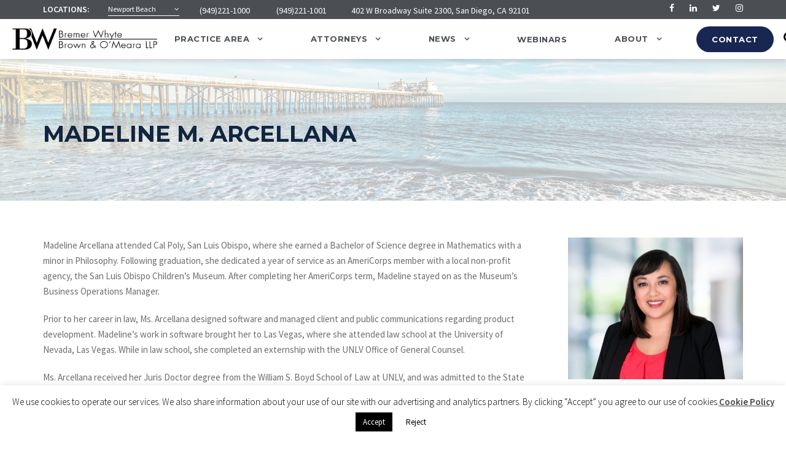

--- FILE ---
content_type: text/html; charset=UTF-8
request_url: https://bremerwhyte.com/attorney/madeline-m-arcellana/
body_size: 20298
content:
<!DOCTYPE html>
<html lang="en-US" class="no-js">
<head>
	<meta charset="UTF-8">
	<meta name="viewport" content="width=device-width, initial-scale=1">
	<link rel="profile" href="https://gmpg.org/xfn/11">
	<link rel="pingback" href="https://bremerwhyte.com/xmlrpc.php">
	<link rel="stylesheet" type="text/css" href="//cdn.jsdelivr.net/npm/slick-carousel@1.8.1/slick/slick.css"/>

	<meta name='robots' content='index, follow, max-image-preview:large, max-snippet:-1, max-video-preview:-1' />
	<style>img:is([sizes="auto" i], [sizes^="auto," i]) { contain-intrinsic-size: 3000px 1500px }</style>
	
	<!-- This site is optimized with the Yoast SEO plugin v26.8 - https://yoast.com/product/yoast-seo-wordpress/ -->
	<title>Madeline M. Arcellana | Bremer Whyte Brown &amp; O&#039;Meara</title>
	<meta name="description" content="View the profile for Madeline M. Arcellana - a Bremer Whyte attorney. Learn more today." />
	<link rel="canonical" href="https://bremerwhyte.com/attorney/madeline-m-arcellana/" />
	<meta property="og:locale" content="en_US" />
	<meta property="og:type" content="article" />
	<meta property="og:title" content="Madeline M. Arcellana | Bremer Whyte Brown &amp; O&#039;Meara" />
	<meta property="og:description" content="View the profile for Madeline M. Arcellana - a Bremer Whyte attorney. Learn more today." />
	<meta property="og:url" content="https://bremerwhyte.com/attorney/madeline-m-arcellana/" />
	<meta property="og:site_name" content="Bremer Whyte Brown &amp; O&#039;Meara" />
	<meta property="article:publisher" content="https://www.facebook.com/BremerWhyte" />
	<meta property="article:modified_time" content="2024-07-15T20:27:44+00:00" />
	<meta property="og:image" content="https://bremerwhyte.com/wp-content/uploads/2017/04/MadelineArcellana018.jpg" />
	<meta property="og:image:width" content="2048" />
	<meta property="og:image:height" content="1659" />
	<meta property="og:image:type" content="image/jpeg" />
	<meta name="twitter:card" content="summary_large_image" />
	<meta name="twitter:site" content="@BremerWhyte" />
	<meta name="twitter:label1" content="Est. reading time" />
	<meta name="twitter:data1" content="2 minutes" />
	<script type="application/ld+json" class="yoast-schema-graph">{"@context":"https://schema.org","@graph":[{"@type":"WebPage","@id":"https://bremerwhyte.com/attorney/madeline-m-arcellana/","url":"https://bremerwhyte.com/attorney/madeline-m-arcellana/","name":"Madeline M. Arcellana | Bremer Whyte Brown &amp; O&#039;Meara","isPartOf":{"@id":"https://bremerwhyte.com/#website"},"primaryImageOfPage":{"@id":"https://bremerwhyte.com/attorney/madeline-m-arcellana/#primaryimage"},"image":{"@id":"https://bremerwhyte.com/attorney/madeline-m-arcellana/#primaryimage"},"thumbnailUrl":"https://bremerwhyte.com/wp-content/uploads/2017/04/MadelineArcellana018.jpg","datePublished":"2017-04-28T10:26:29+00:00","dateModified":"2024-07-15T20:27:44+00:00","description":"View the profile for Madeline M. Arcellana - a Bremer Whyte attorney. Learn more today.","breadcrumb":{"@id":"https://bremerwhyte.com/attorney/madeline-m-arcellana/#breadcrumb"},"inLanguage":"en-US","potentialAction":[{"@type":"ReadAction","target":["https://bremerwhyte.com/attorney/madeline-m-arcellana/"]}]},{"@type":"ImageObject","inLanguage":"en-US","@id":"https://bremerwhyte.com/attorney/madeline-m-arcellana/#primaryimage","url":"https://bremerwhyte.com/wp-content/uploads/2017/04/MadelineArcellana018.jpg","contentUrl":"https://bremerwhyte.com/wp-content/uploads/2017/04/MadelineArcellana018.jpg","width":2048,"height":1659},{"@type":"BreadcrumbList","@id":"https://bremerwhyte.com/attorney/madeline-m-arcellana/#breadcrumb","itemListElement":[{"@type":"ListItem","position":1,"name":"Home","item":"https://bremerwhyte.com/"},{"@type":"ListItem","position":2,"name":"Attorneys","item":"https://bremerwhyte.com/attorneys-archive/"},{"@type":"ListItem","position":3,"name":"Madeline M. Arcellana"}]},{"@type":"WebSite","@id":"https://bremerwhyte.com/#website","url":"https://bremerwhyte.com/","name":"Bremer Whyte Brown &amp; O&#039;Meara","description":"AV Rated Transaction &amp; Litigation Law Firm","potentialAction":[{"@type":"SearchAction","target":{"@type":"EntryPoint","urlTemplate":"https://bremerwhyte.com/?s={search_term_string}"},"query-input":{"@type":"PropertyValueSpecification","valueRequired":true,"valueName":"search_term_string"}}],"inLanguage":"en-US"}]}</script>
	<!-- / Yoast SEO plugin. -->


<link rel='dns-prefetch' href='//maps.google.com' />
<link rel='dns-prefetch' href='//fonts.googleapis.com' />
<link rel="alternate" type="application/rss+xml" title="Bremer Whyte Brown &amp; O&#039;Meara &raquo; Feed" href="https://bremerwhyte.com/feed/" />
<link rel="alternate" type="application/rss+xml" title="Bremer Whyte Brown &amp; O&#039;Meara &raquo; Comments Feed" href="https://bremerwhyte.com/comments/feed/" />
<script type="text/javascript">
/* <![CDATA[ */
window._wpemojiSettings = {"baseUrl":"https:\/\/s.w.org\/images\/core\/emoji\/16.0.1\/72x72\/","ext":".png","svgUrl":"https:\/\/s.w.org\/images\/core\/emoji\/16.0.1\/svg\/","svgExt":".svg","source":{"concatemoji":"https:\/\/bremerwhyte.com\/wp-includes\/js\/wp-emoji-release.min.js?ver=6.8.3"}};
/*! This file is auto-generated */
!function(s,n){var o,i,e;function c(e){try{var t={supportTests:e,timestamp:(new Date).valueOf()};sessionStorage.setItem(o,JSON.stringify(t))}catch(e){}}function p(e,t,n){e.clearRect(0,0,e.canvas.width,e.canvas.height),e.fillText(t,0,0);var t=new Uint32Array(e.getImageData(0,0,e.canvas.width,e.canvas.height).data),a=(e.clearRect(0,0,e.canvas.width,e.canvas.height),e.fillText(n,0,0),new Uint32Array(e.getImageData(0,0,e.canvas.width,e.canvas.height).data));return t.every(function(e,t){return e===a[t]})}function u(e,t){e.clearRect(0,0,e.canvas.width,e.canvas.height),e.fillText(t,0,0);for(var n=e.getImageData(16,16,1,1),a=0;a<n.data.length;a++)if(0!==n.data[a])return!1;return!0}function f(e,t,n,a){switch(t){case"flag":return n(e,"\ud83c\udff3\ufe0f\u200d\u26a7\ufe0f","\ud83c\udff3\ufe0f\u200b\u26a7\ufe0f")?!1:!n(e,"\ud83c\udde8\ud83c\uddf6","\ud83c\udde8\u200b\ud83c\uddf6")&&!n(e,"\ud83c\udff4\udb40\udc67\udb40\udc62\udb40\udc65\udb40\udc6e\udb40\udc67\udb40\udc7f","\ud83c\udff4\u200b\udb40\udc67\u200b\udb40\udc62\u200b\udb40\udc65\u200b\udb40\udc6e\u200b\udb40\udc67\u200b\udb40\udc7f");case"emoji":return!a(e,"\ud83e\udedf")}return!1}function g(e,t,n,a){var r="undefined"!=typeof WorkerGlobalScope&&self instanceof WorkerGlobalScope?new OffscreenCanvas(300,150):s.createElement("canvas"),o=r.getContext("2d",{willReadFrequently:!0}),i=(o.textBaseline="top",o.font="600 32px Arial",{});return e.forEach(function(e){i[e]=t(o,e,n,a)}),i}function t(e){var t=s.createElement("script");t.src=e,t.defer=!0,s.head.appendChild(t)}"undefined"!=typeof Promise&&(o="wpEmojiSettingsSupports",i=["flag","emoji"],n.supports={everything:!0,everythingExceptFlag:!0},e=new Promise(function(e){s.addEventListener("DOMContentLoaded",e,{once:!0})}),new Promise(function(t){var n=function(){try{var e=JSON.parse(sessionStorage.getItem(o));if("object"==typeof e&&"number"==typeof e.timestamp&&(new Date).valueOf()<e.timestamp+604800&&"object"==typeof e.supportTests)return e.supportTests}catch(e){}return null}();if(!n){if("undefined"!=typeof Worker&&"undefined"!=typeof OffscreenCanvas&&"undefined"!=typeof URL&&URL.createObjectURL&&"undefined"!=typeof Blob)try{var e="postMessage("+g.toString()+"("+[JSON.stringify(i),f.toString(),p.toString(),u.toString()].join(",")+"));",a=new Blob([e],{type:"text/javascript"}),r=new Worker(URL.createObjectURL(a),{name:"wpTestEmojiSupports"});return void(r.onmessage=function(e){c(n=e.data),r.terminate(),t(n)})}catch(e){}c(n=g(i,f,p,u))}t(n)}).then(function(e){for(var t in e)n.supports[t]=e[t],n.supports.everything=n.supports.everything&&n.supports[t],"flag"!==t&&(n.supports.everythingExceptFlag=n.supports.everythingExceptFlag&&n.supports[t]);n.supports.everythingExceptFlag=n.supports.everythingExceptFlag&&!n.supports.flag,n.DOMReady=!1,n.readyCallback=function(){n.DOMReady=!0}}).then(function(){return e}).then(function(){var e;n.supports.everything||(n.readyCallback(),(e=n.source||{}).concatemoji?t(e.concatemoji):e.wpemoji&&e.twemoji&&(t(e.twemoji),t(e.wpemoji)))}))}((window,document),window._wpemojiSettings);
/* ]]> */
</script>
<style id='wp-emoji-styles-inline-css' type='text/css'>

	img.wp-smiley, img.emoji {
		display: inline !important;
		border: none !important;
		box-shadow: none !important;
		height: 1em !important;
		width: 1em !important;
		margin: 0 0.07em !important;
		vertical-align: -0.1em !important;
		background: none !important;
		padding: 0 !important;
	}
</style>
<link rel='stylesheet' id='wp-block-library-css' href='https://bremerwhyte.com/wp-includes/css/dist/block-library/style.min.css?ver=6.8.3' type='text/css' media='all' />
<style id='classic-theme-styles-inline-css' type='text/css'>
/*! This file is auto-generated */
.wp-block-button__link{color:#fff;background-color:#32373c;border-radius:9999px;box-shadow:none;text-decoration:none;padding:calc(.667em + 2px) calc(1.333em + 2px);font-size:1.125em}.wp-block-file__button{background:#32373c;color:#fff;text-decoration:none}
</style>
<style id='global-styles-inline-css' type='text/css'>
:root{--wp--preset--aspect-ratio--square: 1;--wp--preset--aspect-ratio--4-3: 4/3;--wp--preset--aspect-ratio--3-4: 3/4;--wp--preset--aspect-ratio--3-2: 3/2;--wp--preset--aspect-ratio--2-3: 2/3;--wp--preset--aspect-ratio--16-9: 16/9;--wp--preset--aspect-ratio--9-16: 9/16;--wp--preset--color--black: #000000;--wp--preset--color--cyan-bluish-gray: #abb8c3;--wp--preset--color--white: #ffffff;--wp--preset--color--pale-pink: #f78da7;--wp--preset--color--vivid-red: #cf2e2e;--wp--preset--color--luminous-vivid-orange: #ff6900;--wp--preset--color--luminous-vivid-amber: #fcb900;--wp--preset--color--light-green-cyan: #7bdcb5;--wp--preset--color--vivid-green-cyan: #00d084;--wp--preset--color--pale-cyan-blue: #8ed1fc;--wp--preset--color--vivid-cyan-blue: #0693e3;--wp--preset--color--vivid-purple: #9b51e0;--wp--preset--gradient--vivid-cyan-blue-to-vivid-purple: linear-gradient(135deg,rgba(6,147,227,1) 0%,rgb(155,81,224) 100%);--wp--preset--gradient--light-green-cyan-to-vivid-green-cyan: linear-gradient(135deg,rgb(122,220,180) 0%,rgb(0,208,130) 100%);--wp--preset--gradient--luminous-vivid-amber-to-luminous-vivid-orange: linear-gradient(135deg,rgba(252,185,0,1) 0%,rgba(255,105,0,1) 100%);--wp--preset--gradient--luminous-vivid-orange-to-vivid-red: linear-gradient(135deg,rgba(255,105,0,1) 0%,rgb(207,46,46) 100%);--wp--preset--gradient--very-light-gray-to-cyan-bluish-gray: linear-gradient(135deg,rgb(238,238,238) 0%,rgb(169,184,195) 100%);--wp--preset--gradient--cool-to-warm-spectrum: linear-gradient(135deg,rgb(74,234,220) 0%,rgb(151,120,209) 20%,rgb(207,42,186) 40%,rgb(238,44,130) 60%,rgb(251,105,98) 80%,rgb(254,248,76) 100%);--wp--preset--gradient--blush-light-purple: linear-gradient(135deg,rgb(255,206,236) 0%,rgb(152,150,240) 100%);--wp--preset--gradient--blush-bordeaux: linear-gradient(135deg,rgb(254,205,165) 0%,rgb(254,45,45) 50%,rgb(107,0,62) 100%);--wp--preset--gradient--luminous-dusk: linear-gradient(135deg,rgb(255,203,112) 0%,rgb(199,81,192) 50%,rgb(65,88,208) 100%);--wp--preset--gradient--pale-ocean: linear-gradient(135deg,rgb(255,245,203) 0%,rgb(182,227,212) 50%,rgb(51,167,181) 100%);--wp--preset--gradient--electric-grass: linear-gradient(135deg,rgb(202,248,128) 0%,rgb(113,206,126) 100%);--wp--preset--gradient--midnight: linear-gradient(135deg,rgb(2,3,129) 0%,rgb(40,116,252) 100%);--wp--preset--font-size--small: 13px;--wp--preset--font-size--medium: 20px;--wp--preset--font-size--large: 36px;--wp--preset--font-size--x-large: 42px;--wp--preset--spacing--20: 0.44rem;--wp--preset--spacing--30: 0.67rem;--wp--preset--spacing--40: 1rem;--wp--preset--spacing--50: 1.5rem;--wp--preset--spacing--60: 2.25rem;--wp--preset--spacing--70: 3.38rem;--wp--preset--spacing--80: 5.06rem;--wp--preset--shadow--natural: 6px 6px 9px rgba(0, 0, 0, 0.2);--wp--preset--shadow--deep: 12px 12px 50px rgba(0, 0, 0, 0.4);--wp--preset--shadow--sharp: 6px 6px 0px rgba(0, 0, 0, 0.2);--wp--preset--shadow--outlined: 6px 6px 0px -3px rgba(255, 255, 255, 1), 6px 6px rgba(0, 0, 0, 1);--wp--preset--shadow--crisp: 6px 6px 0px rgba(0, 0, 0, 1);}:where(.is-layout-flex){gap: 0.5em;}:where(.is-layout-grid){gap: 0.5em;}body .is-layout-flex{display: flex;}.is-layout-flex{flex-wrap: wrap;align-items: center;}.is-layout-flex > :is(*, div){margin: 0;}body .is-layout-grid{display: grid;}.is-layout-grid > :is(*, div){margin: 0;}:where(.wp-block-columns.is-layout-flex){gap: 2em;}:where(.wp-block-columns.is-layout-grid){gap: 2em;}:where(.wp-block-post-template.is-layout-flex){gap: 1.25em;}:where(.wp-block-post-template.is-layout-grid){gap: 1.25em;}.has-black-color{color: var(--wp--preset--color--black) !important;}.has-cyan-bluish-gray-color{color: var(--wp--preset--color--cyan-bluish-gray) !important;}.has-white-color{color: var(--wp--preset--color--white) !important;}.has-pale-pink-color{color: var(--wp--preset--color--pale-pink) !important;}.has-vivid-red-color{color: var(--wp--preset--color--vivid-red) !important;}.has-luminous-vivid-orange-color{color: var(--wp--preset--color--luminous-vivid-orange) !important;}.has-luminous-vivid-amber-color{color: var(--wp--preset--color--luminous-vivid-amber) !important;}.has-light-green-cyan-color{color: var(--wp--preset--color--light-green-cyan) !important;}.has-vivid-green-cyan-color{color: var(--wp--preset--color--vivid-green-cyan) !important;}.has-pale-cyan-blue-color{color: var(--wp--preset--color--pale-cyan-blue) !important;}.has-vivid-cyan-blue-color{color: var(--wp--preset--color--vivid-cyan-blue) !important;}.has-vivid-purple-color{color: var(--wp--preset--color--vivid-purple) !important;}.has-black-background-color{background-color: var(--wp--preset--color--black) !important;}.has-cyan-bluish-gray-background-color{background-color: var(--wp--preset--color--cyan-bluish-gray) !important;}.has-white-background-color{background-color: var(--wp--preset--color--white) !important;}.has-pale-pink-background-color{background-color: var(--wp--preset--color--pale-pink) !important;}.has-vivid-red-background-color{background-color: var(--wp--preset--color--vivid-red) !important;}.has-luminous-vivid-orange-background-color{background-color: var(--wp--preset--color--luminous-vivid-orange) !important;}.has-luminous-vivid-amber-background-color{background-color: var(--wp--preset--color--luminous-vivid-amber) !important;}.has-light-green-cyan-background-color{background-color: var(--wp--preset--color--light-green-cyan) !important;}.has-vivid-green-cyan-background-color{background-color: var(--wp--preset--color--vivid-green-cyan) !important;}.has-pale-cyan-blue-background-color{background-color: var(--wp--preset--color--pale-cyan-blue) !important;}.has-vivid-cyan-blue-background-color{background-color: var(--wp--preset--color--vivid-cyan-blue) !important;}.has-vivid-purple-background-color{background-color: var(--wp--preset--color--vivid-purple) !important;}.has-black-border-color{border-color: var(--wp--preset--color--black) !important;}.has-cyan-bluish-gray-border-color{border-color: var(--wp--preset--color--cyan-bluish-gray) !important;}.has-white-border-color{border-color: var(--wp--preset--color--white) !important;}.has-pale-pink-border-color{border-color: var(--wp--preset--color--pale-pink) !important;}.has-vivid-red-border-color{border-color: var(--wp--preset--color--vivid-red) !important;}.has-luminous-vivid-orange-border-color{border-color: var(--wp--preset--color--luminous-vivid-orange) !important;}.has-luminous-vivid-amber-border-color{border-color: var(--wp--preset--color--luminous-vivid-amber) !important;}.has-light-green-cyan-border-color{border-color: var(--wp--preset--color--light-green-cyan) !important;}.has-vivid-green-cyan-border-color{border-color: var(--wp--preset--color--vivid-green-cyan) !important;}.has-pale-cyan-blue-border-color{border-color: var(--wp--preset--color--pale-cyan-blue) !important;}.has-vivid-cyan-blue-border-color{border-color: var(--wp--preset--color--vivid-cyan-blue) !important;}.has-vivid-purple-border-color{border-color: var(--wp--preset--color--vivid-purple) !important;}.has-vivid-cyan-blue-to-vivid-purple-gradient-background{background: var(--wp--preset--gradient--vivid-cyan-blue-to-vivid-purple) !important;}.has-light-green-cyan-to-vivid-green-cyan-gradient-background{background: var(--wp--preset--gradient--light-green-cyan-to-vivid-green-cyan) !important;}.has-luminous-vivid-amber-to-luminous-vivid-orange-gradient-background{background: var(--wp--preset--gradient--luminous-vivid-amber-to-luminous-vivid-orange) !important;}.has-luminous-vivid-orange-to-vivid-red-gradient-background{background: var(--wp--preset--gradient--luminous-vivid-orange-to-vivid-red) !important;}.has-very-light-gray-to-cyan-bluish-gray-gradient-background{background: var(--wp--preset--gradient--very-light-gray-to-cyan-bluish-gray) !important;}.has-cool-to-warm-spectrum-gradient-background{background: var(--wp--preset--gradient--cool-to-warm-spectrum) !important;}.has-blush-light-purple-gradient-background{background: var(--wp--preset--gradient--blush-light-purple) !important;}.has-blush-bordeaux-gradient-background{background: var(--wp--preset--gradient--blush-bordeaux) !important;}.has-luminous-dusk-gradient-background{background: var(--wp--preset--gradient--luminous-dusk) !important;}.has-pale-ocean-gradient-background{background: var(--wp--preset--gradient--pale-ocean) !important;}.has-electric-grass-gradient-background{background: var(--wp--preset--gradient--electric-grass) !important;}.has-midnight-gradient-background{background: var(--wp--preset--gradient--midnight) !important;}.has-small-font-size{font-size: var(--wp--preset--font-size--small) !important;}.has-medium-font-size{font-size: var(--wp--preset--font-size--medium) !important;}.has-large-font-size{font-size: var(--wp--preset--font-size--large) !important;}.has-x-large-font-size{font-size: var(--wp--preset--font-size--x-large) !important;}
:where(.wp-block-post-template.is-layout-flex){gap: 1.25em;}:where(.wp-block-post-template.is-layout-grid){gap: 1.25em;}
:where(.wp-block-columns.is-layout-flex){gap: 2em;}:where(.wp-block-columns.is-layout-grid){gap: 2em;}
:root :where(.wp-block-pullquote){font-size: 1.5em;line-height: 1.6;}
</style>
<link rel='stylesheet' id='contact-form-7-css' href='https://bremerwhyte.com/wp-content/plugins/contact-form-7/includes/css/styles.css?ver=6.1.4' type='text/css' media='all' />
<link rel='stylesheet' id='cookie-law-info-css' href='https://bremerwhyte.com/wp-content/plugins/cookie-law-info/legacy/public/css/cookie-law-info-public.css?ver=3.3.9.1' type='text/css' media='all' />
<link rel='stylesheet' id='cookie-law-info-gdpr-css' href='https://bremerwhyte.com/wp-content/plugins/cookie-law-info/legacy/public/css/cookie-law-info-gdpr.css?ver=3.3.9.1' type='text/css' media='all' />
<link rel='stylesheet' id='gdlr-core-google-font-css' href='https://fonts.googleapis.com/css?family=Montserrat%3Aregular%2C700%7CSource+Sans+Pro%3A200%2C200italic%2C300%2C300italic%2Cregular%2Citalic%2C600%2C600italic%2C700%2C700italic%2C900%2C900italic%7CDroid+Serif%3Aregular%2Citalic%2C700%2C700italic&#038;subset=latin%2Clatin-ext%2Cvietnamese&#038;ver=6.8.3' type='text/css' media='all' />
<link rel='stylesheet' id='gdlr-core-plugin-css' href='https://bremerwhyte.com/wp-content/plugins/goodlayers-core/plugins/combine/style.css?ver=6.8.3' type='text/css' media='all' />
<link rel='stylesheet' id='gdlr-core-page-builder-css' href='https://bremerwhyte.com/wp-content/plugins/goodlayers-core/include/css/page-builder.css?ver=6.8.3' type='text/css' media='all' />
<link rel='stylesheet' id='rs-plugin-settings-css' href='https://bremerwhyte.com/wp-content/plugins/revslider/public/assets/css/settings.css?ver=5.4.1' type='text/css' media='all' />
<style id='rs-plugin-settings-inline-css' type='text/css'>
#rs-demo-id {}
</style>
<link rel='stylesheet' id='searchandfilter-css' href='https://bremerwhyte.com/wp-content/plugins/search-filter/style.css?ver=1' type='text/css' media='all' />
<link rel='stylesheet' id='wpgmp-frontend-css' href='https://bremerwhyte.com/wp-content/plugins/wp-google-map-plugin/assets/css/wpgmp_all_frontend.css?ver=4.9.1' type='text/css' media='all' />
<link rel='stylesheet' id='infinite-style-core-css' href='https://bremerwhyte.com/wp-content/themes/BremerWhyte/css/style-core.css?ver=6.8.3' type='text/css' media='all' />
<link rel='stylesheet' id='infinite-custom-style-css' href='https://bremerwhyte.com/wp-content/uploads/gdlr-style-custom.css?1765817271&#038;ver=6.8.3' type='text/css' media='all' />
<link rel='stylesheet' id='styleCustom-css' href='https://bremerwhyte.com/wp-content/themes/BremerWhyte/css/style-custom-new.css?ver=6.8.3' type='text/css' media='all' />
<link rel='stylesheet' id='style-flexible-css' href='https://bremerwhyte.com/wp-content/themes/BremerWhyte/css/style-flexible.css?ver=6.8.3' type='text/css' media='all' />
<link rel='stylesheet' id='wpmu-wpmu-ui-3-min-css-css' href='https://bremerwhyte.com/wp-content/plugins/popover/inc/external/wpmu-lib/css/wpmu-ui.3.min.css?ver=6.8.3' type='text/css' media='all' />
<link rel='stylesheet' id='wpmu-animate-3-min-css-css' href='https://bremerwhyte.com/wp-content/plugins/popover/inc/external/wpmu-lib/css/animate.3.min.css?ver=6.8.3' type='text/css' media='all' />
<script type="text/javascript" src="https://bremerwhyte.com/wp-includes/js/jquery/jquery.min.js?ver=3.7.1" id="jquery-core-js"></script>
<script type="text/javascript" src="https://bremerwhyte.com/wp-includes/js/jquery/jquery-migrate.min.js?ver=3.4.1" id="jquery-migrate-js"></script>
<script type="text/javascript" id="cookie-law-info-js-extra">
/* <![CDATA[ */
var Cli_Data = {"nn_cookie_ids":[],"cookielist":[],"non_necessary_cookies":[],"ccpaEnabled":"","ccpaRegionBased":"","ccpaBarEnabled":"","strictlyEnabled":["necessary","obligatoire"],"ccpaType":"gdpr","js_blocking":"","custom_integration":"","triggerDomRefresh":"","secure_cookies":""};
var cli_cookiebar_settings = {"animate_speed_hide":"500","animate_speed_show":"500","background":"#FFF","border":"#b1a6a6c2","border_on":"","button_1_button_colour":"#000","button_1_button_hover":"#000000","button_1_link_colour":"#fff","button_1_as_button":"1","button_1_new_win":"","button_2_button_colour":"#333","button_2_button_hover":"#292929","button_2_link_colour":"#444","button_2_as_button":"","button_2_hidebar":"1","button_3_button_colour":"#ffffff","button_3_button_hover":"#cccccc","button_3_link_colour":"#000000","button_3_as_button":"1","button_3_new_win":"","button_4_button_colour":"#000","button_4_button_hover":"#000000","button_4_link_colour":"#1e73be","button_4_as_button":"","button_7_button_colour":"#61a229","button_7_button_hover":"#4e8221","button_7_link_colour":"#fff","button_7_as_button":"1","button_7_new_win":"","font_family":"inherit","header_fix":"","notify_animate_hide":"1","notify_animate_show":"","notify_div_id":"#cookie-law-info-bar","notify_position_horizontal":"right","notify_position_vertical":"bottom","scroll_close":"","scroll_close_reload":"","accept_close_reload":"","reject_close_reload":"","showagain_tab":"","showagain_background":"#fff","showagain_border":"#000","showagain_div_id":"#cookie-law-info-again","showagain_x_position":"100px","text":"#000","show_once_yn":"","show_once":"10000","logging_on":"","as_popup":"","popup_overlay":"1","bar_heading_text":"","cookie_bar_as":"banner","popup_showagain_position":"bottom-right","widget_position":"left"};
var log_object = {"ajax_url":"https:\/\/bremerwhyte.com\/wp-admin\/admin-ajax.php"};
/* ]]> */
</script>
<script type="text/javascript" src="https://bremerwhyte.com/wp-content/plugins/cookie-law-info/legacy/public/js/cookie-law-info-public.js?ver=3.3.9.1" id="cookie-law-info-js"></script>
<script type="text/javascript" src="https://bremerwhyte.com/wp-content/plugins/revslider/public/assets/js/jquery.themepunch.tools.min.js?ver=5.4.1" id="tp-tools-js"></script>
<script type="text/javascript" src="https://bremerwhyte.com/wp-content/plugins/revslider/public/assets/js/jquery.themepunch.revolution.min.js?ver=5.4.1" id="revmin-js"></script>
<!--[if lt IE 9]>
<script type="text/javascript" src="https://bremerwhyte.com/wp-content/themes/BremerWhyte/js/html5.js?ver=6.8.3" id="infinite-html5js-js"></script>
<![endif]-->
<script type="text/javascript" src="https://bremerwhyte.com/wp-content/themes/BremerWhyte/js/script-flexible.js?ver=6.8.3" id="script-flexible-js"></script>
<link rel="https://api.w.org/" href="https://bremerwhyte.com/wp-json/" /><link rel="EditURI" type="application/rsd+xml" title="RSD" href="https://bremerwhyte.com/xmlrpc.php?rsd" />
<meta name="generator" content="WordPress 6.8.3" />
<link rel='shortlink' href='https://bremerwhyte.com/?p=2204' />
<link rel="alternate" title="oEmbed (JSON)" type="application/json+oembed" href="https://bremerwhyte.com/wp-json/oembed/1.0/embed?url=https%3A%2F%2Fbremerwhyte.com%2Fattorney%2Fmadeline-m-arcellana%2F" />
<link rel="alternate" title="oEmbed (XML)" type="text/xml+oembed" href="https://bremerwhyte.com/wp-json/oembed/1.0/embed?url=https%3A%2F%2Fbremerwhyte.com%2Fattorney%2Fmadeline-m-arcellana%2F&#038;format=xml" />
<script type="text/javascript" src="https://www.bugherd.com/sidebarv2.js?apikey=pguszyzz4el37bynzsmcuq" async="true"></script>

<style>
.gdlr-core-blog-thumbnail {
    height: auto !important;
}
.grid-practice-area {
    display: flex;
    align-items: center;
}

.grid-practice-area .gdlr-core-title-item {
    padding: 0px;
}

</style>
<!-- Facebook Pixel Code -->
<script>
!function(f,b,e,v,n,t,s)
{if(f.fbq)return;n=f.fbq=function(){n.callMethod?
n.callMethod.apply(n,arguments):n.queue.push(arguments)};
if(!f._fbq)f._fbq=n;n.push=n;n.loaded=!0;n.version='2.0';
n.queue=[];t=b.createElement(e);t.async=!0;
t.src=v;s=b.getElementsByTagName(e)[0];
s.parentNode.insertBefore(t,s)}(window,document,'script',
'https://connect.facebook.net/en_US/fbevents.js');

 fbq('init', '152738372133028'); 
fbq('track', 'PageView');
</script>
<noscript>
 <img height="1" width="1" 
src="https://www.facebook.com/tr?id=152738372133028&ev=PageView
&noscript=1"/>
</noscript>
<!-- End Facebook Pixel Code -->         <meta name="generator" content="Powered by Slider Revolution 5.4.1 - responsive, Mobile-Friendly Slider Plugin for WordPress with comfortable drag and drop interface." />
<link rel="icon" href="https://bremerwhyte.com/wp-content/uploads/2018/03/favicon-bremer-whyte.png" sizes="32x32" />
<link rel="icon" href="https://bremerwhyte.com/wp-content/uploads/2018/03/favicon-bremer-whyte.png" sizes="192x192" />
<link rel="apple-touch-icon" href="https://bremerwhyte.com/wp-content/uploads/2018/03/favicon-bremer-whyte.png" />
<meta name="msapplication-TileImage" content="https://bremerwhyte.com/wp-content/uploads/2018/03/favicon-bremer-whyte.png" />
		<style type="text/css" id="wp-custom-css">
			/*
You can add your own CSS here.

Click the help icon above to learn more.
*/

.row.row-center{
	display: flex;
	justify-content: space-around;
	padding-bottom: 1.5rem;
}

.archive .infinite-page-title
{
	visibility: hidden;
	display: none;
	width: 0px;
	height: 0px;
}

.page-template-view-all-attorneys .search_filter_container
{
	padding-top: 0px;
}

.search_filter_container
{
	width: 20%;
	float: left;
	padding: 0px 0px 30px 0px;
}

.search_filter_container ul
{
	margin-left: 20px;
}

.search_filter_container ul li:first-child input
{
	border: 1px #aaa solid;
	padding: 10px;
}

.search_filter_container ul li
{
	margin-bottom: 10px;
}

.search_filter_container ul li,
.search_filter_container ul li input,
.search_filter_container ul li select,
.search_filter_container ul li select
{
	width: 100% !important;
}

.search_filter_container ul li select
{
	border: 1px #2F2F2F solid;
	padding: 10px;
	background: transparent;
    background-image: none;
}

.search_filter_container ul li:last-child input:hover
{
	background-color: rgb(107, 178, 226);
	color: #fff;
}

.archive .infinite-sidebar-wrap,
.search .infinite-sidebar-wrap
{
	padding-top: 30px;
	width: 80%;
	float: left;
}

.archive footer,
.search footer
{
	clear: both;
}

.archive .infinite-column-40,
.search .infinite-column-40
{
	width: 100%;
}

.archive .infinite-content-area,
.search .infinite-content-area
{
	padding-top: 0px !important;
}

.archive .gdlr-core-blog-content,
.search .gdlr-core-blog-content,
.archive .gdlr-core-blog-date-wrapper,
.search .gdlr-core-blog-date-wrapper,
.archive .gdlr-core-blog-info-wrapper,
.search .gdlr-core-blog-info-wrapper
{
	visibility: hidden !important;
	display: none !important;
	height: 0px !important;
	weight: 0px !important;
}

.archive .gdlr-core-blog-title,
.search .gdlr-core-blog-title,
.archive .gdlr-core-blog-thumbnail,
.search .gdlr-core-blog-thumbnail,
.archive .gdlr-core-blog-full-head,
.search .gdlr-core-blog-full-head
{
	margin-bottom: 0px;
}

.archive .gdlr-core-blog-title,
.search .gdlr-core-blog-title
{
	font-size: 13px;
	font-weight: 500;
	background-color: #2F2F2F;
	color: #fff;
	padding: 10px;
	overflow: hidden;
	height: 3em;
}

.archive .gdlr-core-item-list:hover .gdlr-core-blog-title,
.search .gdlr-core-item-list:hover .gdlr-core-blog-title
{
	background-color: rgb(107, 178, 226);
}

.archive .gdlr-core-blog-title a,
.search .gdlr-core-blog-title a
{
	color: #fff;
}

.archive .gdlr-core-item-list,
.search .gdlr-core-item-list
{
	width: 33%;
	display: inline-block;
}

.archive .gdlr-core-blog-thumbnail,
.search .gdlr-core-blog-thumbnail
{
	height: 200px;
}

.archive .gdlr-core-blog-thumbnail img,
.search .gdlr-core-blog-thumbnail img
{
	width: 100%;
}

.archive .gdlr-core-blog-full,
.search .gdlr-core-blog-full
{
	margin-bottom: 20px;
}


.single-attorney .right_sidebar_section
{
	width: 25%;
	float: right;
}

.single-attorney .infinite-single-article-content
{
	width: 70%;
	float: left;
}

.single_attorney_box p
{
font-family: "Montserrat", sans-serif;
font-size: 13px;
font-weight: 500;
}

.all_attorney_container
{
	width: 80%;
	float: left;
}

.single_attorney_box
{
	background-color: #212121;
	width: 274px;
	float: left;
	margin-left: 15px;
	margin-right: 15px;
	margin-bottom: 30px;
}

.single_attorney_box p
{
	margin-bottom: 0px;
	padding: 10px;
	background-color: rgb(35, 35, 35);
	color: #fff;
}

.single_attorney_box:hover p
{
	background-color: rgb(107, 178, 226);
}

.attorney_image_container
{
	height: 200px;
	overflow: hidden;
}

.attorney_image_container img
{
	width: 100%;
}

.attorney_image_container img:hover
{
	opacity: 0.7;
}

.inactive_attorney_mode
{
	color: #fff;
	background-color: #2F2F2F;
	padding: 15px 33px;
	font-size: 13px;
	font-weight: bold;
	text-transform: uppercase;
	text-align: center;
	margin-bottom: 10px;
	line-height: 17px;
}

.archive .inactive_attorney_mode,
.search .inactive_attorney_mode
{
	width: 96%;
}

.inactive_attorney_mode:hover
{
	background-color: rgb(107, 178, 226);
	color: #fff;
}

.active_attorney_mode
{
	color: #2F2F2F;
	border: #2F2F2F 2px solid;
	padding: 15px;
	font-weight: bold;
	font-size: 13px;
	line-height: 17px;
	text-transform: uppercase;
	text-align: center;
	margin-bottom: 10px;
	width: 80%;
}

.active_attorney_mode:hover
{
	background-color: #6BB2E2;
	border: #6BB2E2 2px solid;
	color: #fff;
}

h4.accordion-title
{
	font-size: 16px;
}

h4.accordion-title:hover
{
	color: #212121;
	cursor: pointer;
}

.practice_desc
{
	padding-left: 15px;
	padding-right: 15px;
}

.practice_desc h3
{
	margin-bottom: 10px;
}

.single-attorney .right_sidebar_section h4,
.practice_desc h3
{
	color: #002e5b;
}


.single-attorney .right_sidebar_section h4::before
{
	content: '[+] ';
}

.single-attorney .right_sidebar_section h4.open::before
{
	content: '[-] ' !important;
}

.post-type-archive-attorney .practice_desc h3 span::before
{
	content: "Attorneys";
}

.term-denver .practice_desc h3 span::before
{
	content: "Denver";
}

.term-denver .practice_desc p span::before
{
	content: "Phone: (303)256-6327 ----  Fax: (303)256-6205 ---- Address: 4600 S. Syracuse 9th Floor, Denver CO 80237";
}

.term-las-vegas .practice_desc h3 span::before
{
	content: "Las Vegas";
}

.term-las-vegas .practice_desc p span::before
{
	content: "Phone: (702)258-6665 ----  Fax: (702)258-6662 ---- Address: 1160 N Town Center Dr Suite 250, Las Vegas NV 89144";
}

.term-oakland .practice_desc h3 span::before
{
	content: "Oakland";
}

.term-oakland .practice_desc p span::before
{
	content: "Phone: (510)540-4881 ----  Fax: (510)540-4889 ---- Address: 300 Frank H Ogawa Plaza Suite 355, Oakland CA 94612";
}

.term-orange-county .practice_desc h3 span::before
{
	content: "Orange County";
}

.term-orange-county .practice_desc p span::before
{
	content: "Phone: (949)221-1000 ----  Fax: (949)221-1001 ---- Address: 20320 S.W. Birch Street Second Floor, Newport Beach CA 92660";
}

.term-reno .practice_desc h3 span::before
{
	content: "Reno";
}

.term-reno .practice_desc p span::before
{
	content: "Phone: (775)440-2389 ----  Fax: (949)221-1001 ---- Address: 50 West Liberty Suite 1030, Reno NV 89501";
}

.term-riverside .practice_desc h3 span::before
{
	content: "Riverside";
}

.term-riverside .practice_desc p span::before
{
	content: "Phone: (951)276-9020 ----  Fax: (951)276-9022 ---- Address: 5225 Canyon Crest Dr. Suite 71-363, Riverside CA 92507";
}

.term-san-diego .practice_desc h3 span::before
{
	content: "San Diego";
}

.term-san-diego .practice_desc p span::before
{
	content: "Phone: (619)236-0048 ----  Fax: (619)236-0047 ---- Address: 501 West Broadway Suite 1700, San Diego CA 92101";
}

.office_contact_box:nth-child(odd)
{
	margin-right: 6%;
}

.office_contact_box
{
	width: 47%;
	border: 1px #CFD8DC solid;
	float: left;
	margin-bottom: 6%;
}

.office_map
{
	width: 100%;
	min-height: 250px;
}

.office_contact_body
{
	padding: 40px;
}

.office_contact_header
{
	overflow: hidden;
}

.office_contact_header img
{
	width: 30%;
	max-height: 100px;
	float: left;
}

.office_contact_header h5
{
	color: #000;
	margin-top: 0px;
	padding-top: 7%;
	padding-left: 20px;
	width: 70%;
	float: left;
}

.office_contact_header p
{
	display: none;
}

.office_contact_text
{
	padding-top: 20px;
	clear: both;
}

.page-id-3174 p,
.page-id-3178 p
{
	height: 0px;
}

.archive .infinite-page-title-wrap
{
	display: none;
	visibility: hidden;
	height: 0px;
	display: 0px;
}

.archive #infinite-page-wrapper
{
	padding-top: 15%;
}

.gdlr-core-item-list
{
	background-color: #fff;
}



.gdlr-core-blog-item
{
	min-height: 350px;;
	background-image: url('/wp-content/uploads/2017/05/back_image_no_results_00.jpg');
	background-repeat: no-repeat;
	background-size: 100% auto;
}

.gdlr-core-blog-item-holder
{
	background-color: #fff;
}

.search_form_container
{
	margin-bottom: 20px;
}

.search_filter_container h4.has_childern_elements::before
{
	content: '[+] ';
}

.search_filter_container h4.open::before
{
	content: '[-] ';
}

.search_filter_container .search-field
{
	width: 80%;
	padding: 10px;
	margin-bottom: 5px;
}

.search_filter_container .search-submit
{
	width: 80%;
}

.search_filter_container .search-submit:hover
{
	background-color: #6BB2E2;
}

.practice_area_desc_container p
{
	margin-bottom: 20px;
}

.filter_container
{
	margin-bottom: 20px;
}

.filter_container select
{
	width: 80%;
	border: 1px #aaa solid;
	padding: 10px;
	margin-bottom: 5px;
}

.filter_container input
{
	width: 80%;
	padding: 20px;
	margin-bottom: 5px;
}

.filter_container input:hover
{
	background-color: #6BB2E2;
}

.right_sidebar_section h5
{
	color: #4b4f54;
	font-size: 15px;
	border: 2px solid #4b4f54;
	padding: 20px;
	text-align: center;
}

.right_sidebar_section h5:hover
{
	background-color: rgb(107, 178, 226);
	border: 2px solid rgb(107, 178, 226);
	color: #fff;
}

.gdlr-core-blog-thumbnail a img
{
	width: 100%;
}

.gdlr-core-blog-thumbnail
{
	height: 300px;
}

.page-id-3917 .gdlr-core-gallery-item-holder
{
	background-color: #383838;
}

/*practice area*/
.grid-practice-area {
    display: flex;
    align-items: center;
}

.grid-practice-area .gdlr-core-title-item {
    padding: 0px;
}
section.blog-section .single-post .content{
	padding: 25px !important;
}
.page-id-1281 .fa {
    width: 16px;
}

.image-text .buttons .btn {
    line-height: 20px;
}
h3.gdlr-core-blog-title.gdlr-core-skin-title {
    height: 7em;
    display: flex;
    align-content: center;
    flex-wrap: wrap;
    justify-content: center;
}
form.search-form {
    background: white;
}

.search-field::placeholder {
    color: #C5C7C9 !important
    ;
}


input.search-field.infinite-title-font {
    border: 1px solid #C5C7C9;
    box-shadow: 2px 2px 5px 
			rgba(0,0,0,0.5);
    padding: 5px 30px 5px 30px;
		color: black;
}


.infinite-top-search-submit {
    color: black !important;
}

.infinite-top-search-close {
    color: black !important;
}
/*Responsive*/
@media screen and (max-width: 999px) {
    .search_filter_container {
    	width: 100%;
	}
	.search_filter_container fieldset{
		text-align: center;
	}
	.search_filter_container .active_attorney_mode {
		margin: auto;
	}
	.all_attorney_container {
    	width: 80%;
    	float: none;
    	margin: auto;
	}
}

.infinite-main-menu-search{
	float: left;
    /* margin-top: 7px; */
    /* bottom: 0; */
    /* top: 0; */
    position: absolute;
    /* margin: auto; */
    right: -20px;
    top: 0;
    bottom: 0;
    /* margin: auto; */
    display: flex;
    align-items: center;
    margin-left: 50px;
	color: #000;
}
.infinite-main-menu-search i{color: #000!important; font-size: 20px;}
.archive .infinite-sidebar-wrap, .search .infinite-sidebar-wrap{width: 100%;}

.single .post .infinite-media-image img {
	display: block;
	margin: auto;
}

.covid-table h3{
	color: black
}

.covid-table td a{
	font-size: 1.25rem;
	text-decoration: underline;
}


.page-id-8862 .social-links{
	display: flex;
	justify-content: center;
}

.page-id-8862 .social-links a{
	font-size: 1.75rem;
	color: #000;
	margin: 0.5rem 1rem;
}

@media screen and (min-width: 1200px){
	header .infinite-header-container.infinite-container{
		max-width: 1300px
	}
}

.home section.practice-areas:nth-of-type(1) .practice-item{
	height: 150px;
	/*width: 100%;*/
	text-align: center;
}

.home section.practice-areas:nth-of-type(1) .gdlr-core-pbf-column{
	width: 100%;
}

.home section.practice-areas:nth-of-type(1)  div  span{
	display: none!important;
}

.home section.practice-areas:nth-of-type(1) .gdlr-core-pbf-column p.description{
	display: none!important;
}

@media screen and (max-width: 767px){
	.home section.practice-areas:nth-of-type(1) .practice-item{
	height: 350px; 
	}
}

.infinite-header-style-plain.infinite-style-menu-right .infinite-navigation{
	padding-left: 1%
}
@media (max-width: 414px){
	.gdlr-core-blog-item-holder.gdlr-core-js-2.clearfix {
    display: grid !important;
    grid-template-columns: repeat(2, 1fr) !important;
}

.gdlr-core-item-list.gdlr-core-blog-full.gdlr-core-item-pdlr.gdlr-core-style-left {
    width: 100%;
}
/* 	.archive .gdlr-core-blog-thumbnail img, .search .gdlr-core-blog-thumbnail img {
    height: 113.97px;
} */
}		</style>
		
	<style>
	select {
    	    border-radius: 0px !important;
	}
	@media screen and (max-width: 767px) {
	    .office_contact_box {
		width: 100%;
	    }
	}
	 @media screen and (max-width: 480px) {
	    .search_filter_container {
		width: 100%;
	    }
	}
	</style>

<script type="application/ld+json">
{
  "@context": "http://schema.org",
  "@type": "Attorney",
  "name": "Bremer Whyte Brown O'Meara",
  "description": "Bremer Whyte Brown & O’Meara, LLP (“Bremer Whyte”) is an AV-rated firm that provides a full range of transaction and litigation services to businesses and individuals.  With offices throughout California, Nevada, Arizona, Colorado, Europe and South Africa, we take great pride as a full-service law firm committed to high-quality and responsive legal services.",
  "url": "https://bremerwhyte.com/",
  "image": "https://bremerwhyte.com/wp-content/uploads/2017/04/bremer-whyte-logo-white.png",
  "telephone": "+1-949-221-1000",
  "email": "info@bremerwhyte.com",
  "hasMap": "https://goo.gl/maps/NEux5kEp1gP2",
  "address": {
    "@type": "PostalAddress",
    "addressLocality": "Newport Beach",
    "addressRegion": "CA",
    "postalCode": "92660",
    "streetAddress": "20320 S.W. Birch Street, Suite 200"
  },
  "geo": {
    "@type": "GeoCoordinates",
    "latitude": "33.656922",
    "longitude": "-117.877308"
  },
  "sameAs": [
    "https://www.facebook.com/BremerWhyte",
    "https://twitter.com/BremerWhyte",
    "https://www.linkedin.com/company/bremer-whyte-brown-&-o%27meara"
  ]
}
</script>

</head>

<body data-rsssl=1 class="wp-singular attorney-template-default single single-attorney postid-2204 wp-theme-BremerWhyte gdlr-core-body infinite-body infinite-body-front infinite-full  infinite-with-sticky-navigation gdlr-core-link-to-lightbox">
<div class="infinite-mobile-header-wrap" ><div class="infinite-mobile-header infinite-header-background infinite-style-slide" id="infinite-mobile-header" ><div class="infinite-mobile-header-container infinite-container" ><div class="infinite-logo  infinite-item-pdlr"><div class="infinite-logo-inner"><a href="https://bremerwhyte.com/" ><img src="https://bremerwhyte.com/wp-content/uploads/2019/03/bremer-whyte-logo-white-1.png" alt="" width="96" height="45" /></a></div></div><div class="infinite-mobile-menu-right" ><div class="infinite-main-menu-search" id="infinite-mobile-top-search" ><i class="fa fa-search" ></i></div><div class="infinite-top-search-wrap" >
	<div class="infinite-top-search-close" ></div>

	<div class="infinite-top-search-row" >
		<div class="infinite-top-search-cell" >
			<form role="search" method="get" class="search-form" action="https://bremerwhyte.com/">
	<input type="text" class="search-field infinite-title-font" placeholder="Search..." value="" name="s">
	<div class="infinite-top-search-submit"><i class="fa fa-search" ></i></div>
	<input type="submit" class="search-submit" value="Search">
	<div class="infinite-top-search-close"><i class="icon_close" ></i></div>
</form>
		</div>
	</div>

</div>
<div class="infinite-mobile-menu" ><a class="infinite-mm-menu-button infinite-mobile-menu-button infinite-mobile-button-hamburger-with-border" href="#infinite-mobile-menu" ><i class="fa fa-bars" ></i></a><div class="infinite-mm-menu-wrap infinite-navigation-font" id="infinite-mobile-menu" data-slide="right" ><ul id="menu-new-main-menu" class="m-menu"><li class="menu-item menu-item-type-custom menu-item-object-custom menu-item-has-children menu-item-7317"><a>Practice Area</a>
<ul class="sub-menu">
	<li class="menu-item menu-item-type-post_type menu-item-object-page menu-item-7336"><a href="https://bremerwhyte.com/general-liability-law/">General Liability Law</a></li>
	<li class="menu-item menu-item-type-post_type menu-item-object-page menu-item-7337"><a href="https://bremerwhyte.com/business-law/">Business Law</a></li>
	<li class="menu-item menu-item-type-post_type menu-item-object-page menu-item-7335"><a href="https://bremerwhyte.com/employment-law/">Employment Law</a></li>
	<li class="menu-item menu-item-type-post_type menu-item-object-page menu-item-7334"><a href="https://bremerwhyte.com/real-estate-and-construction-law/">Real Estate and Construction Law</a></li>
	<li class="menu-item menu-item-type-post_type menu-item-object-page menu-item-7333"><a href="https://bremerwhyte.com/environmental-and-habitational-law/">Environmental and Habitational Law</a></li>
	<li class="menu-item menu-item-type-custom menu-item-object-custom menu-item-7338"><a href="https://www.bremerwhytefamily.com/">Family Law</a></li>
	<li class="menu-item menu-item-type-post_type menu-item-object-page menu-item-11911"><a href="https://bremerwhyte.com/estate-planning-law/">Estate Planning Law</a></li>
</ul>
</li>
<li class="menu-item menu-item-type-custom menu-item-object-custom menu-item-has-children menu-item-7327"><a href="https://www.bremerwhyte.com/all-attorneys/">Attorneys</a>
<ul class="sub-menu">
	<li class="menu-item menu-item-type-custom menu-item-object-custom menu-item-7328"><a href="https://www.bremerwhyte.com/all-attorneys/?partners=show">Partners</a></li>
	<li class="menu-item menu-item-type-custom menu-item-object-custom menu-item-7329"><a href="https://www.bremerwhyte.com/all-attorneys/?associate=show">Associates</a></li>
</ul>
</li>
<li class="menu-item menu-item-type-custom menu-item-object-custom menu-item-has-children menu-item-7340"><a href="#">News</a>
<ul class="sub-menu">
	<li class="menu-item menu-item-type-post_type menu-item-object-page menu-item-7312"><a href="https://bremerwhyte.com/press/">Press</a></li>
	<li class="menu-item menu-item-type-post_type menu-item-object-page menu-item-7310"><a href="https://bremerwhyte.com/awards-honors/">Awards &#038; Honors</a></li>
	<li class="menu-item menu-item-type-post_type menu-item-object-page menu-item-7311"><a href="https://bremerwhyte.com/results-verdicts/">Results &#038; Verdicts</a></li>
	<li class="menu-item menu-item-type-post_type menu-item-object-page menu-item-8302"><a href="https://bremerwhyte.com/news/">News &#038; Thought Leadership</a></li>
</ul>
</li>
<li class="menu-item menu-item-type-post_type menu-item-object-page menu-item-9072"><a href="https://bremerwhyte.com/webinars/">Webinars</a></li>
<li class="menu-item menu-item-type-post_type menu-item-object-page menu-item-has-children menu-item-7339"><a href="https://bremerwhyte.com/about/">About</a>
<ul class="sub-menu">
	<li class="menu-item menu-item-type-post_type menu-item-object-page menu-item-7349"><a href="https://bremerwhyte.com/about/">Firm Overview</a></li>
	<li class="menu-item menu-item-type-post_type menu-item-object-page menu-item-7313"><a href="https://bremerwhyte.com/community/">Community Engagement</a></li>
	<li class="menu-item menu-item-type-post_type menu-item-object-page menu-item-7314"><a href="https://bremerwhyte.com/our-culture/">Office Culture</a></li>
	<li class="menu-item menu-item-type-post_type menu-item-object-page menu-item-10474"><a href="https://bremerwhyte.com/careers/">Careers</a></li>
	<li class="menu-item menu-item-type-post_type menu-item-object-page menu-item-9667"><a href="https://bremerwhyte.com/about/diversity/">Diversity</a></li>
</ul>
</li>
<li class="menu-item menu-item-type-post_type menu-item-object-page menu-item-7330"><a href="https://bremerwhyte.com/contact/">Contact</a></li>
</ul></div></div></div></div></div></div><div class="infinite-body-outer-wrapper ">
		<div class="infinite-body-wrapper clearfix  infinite-with-transparent-header infinite-with-frame">
	<div class="infinite-header-background-transparent" ><div class="infinite-top-bar" ><div class="infinite-top-bar-background" ></div><div class="infinite-top-bar-container clearfix infinite-container " ><div class="infinite-top-bar-left infinite-item-pdlr"><div class="gdlr-core-dropdown-tab gdlr-core-js clearfix" ><div class="gdlr-core-dropdown-tab-title" ><span class="gdlr-core-head">Newport Beach</span><div class="gdlr-core-dropdown-tab-head-wrap" ><div class="gdlr-core-dropdown-tab-head gdlr-core-active" data-index="0" >Newport Beach</div><div class="gdlr-core-dropdown-tab-head " data-index="1" >Los Angeles</div><div class="gdlr-core-dropdown-tab-head " data-index="2" >Las Vegas</div><div class="gdlr-core-dropdown-tab-head " data-index="3" >San Diego</div><div class="gdlr-core-dropdown-tab-head " data-index="4" >Walnut Creek</div><div class="gdlr-core-dropdown-tab-head " data-index="5" >Arizona</div><div class="gdlr-core-dropdown-tab-head " data-index="6" >Reno</div><div class="gdlr-core-dropdown-tab-head " data-index="7" >Denver</div><div class="gdlr-core-dropdown-tab-head " data-index="8" >North San Diego</div><div class="gdlr-core-dropdown-tab-head " data-index="9" >Dallas</div></div></div><div class="gdlr-core-dropdown-tab-content-wrap" ><div class="gdlr-core-dropdown-tab-content gdlr-core-active" data-index="0" >

<i class="fa fa-phone" style="font-size: 16px;color: #6BB2E2;margin-right: 10px;"  ></i> (949)221-1000 <i class="fa fa-fax" style="font-size: 16px;color: #6BB2E2;margin-left: 27px;margin-right: 10px;"  ></i> (949)221-1001 <i class="fa fa-location-arrow" style="font-size: 16px;color: #6BB2E2;margin-left: 27px;margin-right: 10px;"  ></i>402 W Broadway Suite 2300, San Diego, CA 92101

</div><div class="gdlr-core-dropdown-tab-content " data-index="1" >

<i class="fa fa-phone" style="font-size: 16px;color: #6BB2E2;margin-right: 10px;"  ></i> (818)712-9800 <i class="fa fa-fax" style="font-size: 16px;color: #6BB2E2;margin-left: 27px;margin-right: 10px;"  ></i> (818)712-9900 <i class="fa fa-location-arrow" style="font-size: 16px;color: #6BB2E2;margin-left: 27px;margin-right: 10px;"  ></i>21215 Burbank Blvd. Suite 500, Woodland Hills CA 91367

</div><div class="gdlr-core-dropdown-tab-content " data-index="2" >

<i class="fa fa-phone" style="font-size: 16px;color: #6BB2E2;margin-right: 10px;"  ></i> (702)258-6665 <i class="fa fa-fax" style="font-size: 16px;color: #6BB2E2;margin-left: 27px;margin-right: 10px;"  ></i> (702)258-6662 <i class="fa fa-location-arrow" style="font-size: 16px;color: #6BB2E2;margin-left: 27px;margin-right: 10px;"  ></i>1160 N Town Center Dr Suite 250, Las Vegas NV 89144

</div><div class="gdlr-core-dropdown-tab-content " data-index="3" >

<i class="fa fa-phone" style="font-size: 16px;color: #6BB2E2;margin-right: 10px;"  ></i> (619)236-0048 <i class="fa fa-fax" style="font-size: 16px;color: #6BB2E2;margin-left: 27px;margin-right: 10px;"  ></i> (619)236-0047 <i class="fa fa-location-arrow" style="font-size: 16px;color: #6BB2E2;margin-left: 27px;margin-right: 10px;"  ></i>402 W Broadway Suite 2300, San Diego, CA 92101

</div><div class="gdlr-core-dropdown-tab-content " data-index="4" >

<i class="fa fa-phone" style="font-size: 16px;color: #6BB2E2;margin-right: 10px;"  ></i> (510)540-4881 <i class="fa fa-fax" style="font-size: 16px;color: #6BB2E2;margin-left: 27px;margin-right: 10px;"  ></i> (510)540-4889 <i class="fa fa-location-arrow" style="font-size: 16px;color: #6BB2E2;margin-left: 27px;margin-right: 10px;"  ></i>2033 N. Main St. Suite 600, Walnut Creek, Ca 94596

</div><div class="gdlr-core-dropdown-tab-content " data-index="5" >

<i class="fa fa-phone" style="font-size: 16px;color: #6BB2E2;margin-right: 10px;"  ></i> (602)274-1204 <i class="fa fa-fax" style="font-size: 16px;color: #6BB2E2;margin-left: 27px;margin-right: 10px;"  ></i> (602)274-1205 <i class="fa fa-location-arrow" style="font-size: 16px;color: #6BB2E2;margin-left: 27px;margin-right: 10px;"  ></i>2525 West Frye Rd Suite 200 Chandler, AZ 85224

</div><div class="gdlr-core-dropdown-tab-content " data-index="6" >

<i class="fa fa-phone" style="font-size: 16px;color: #6BB2E2;margin-right: 10px;"  ></i> (775)440-2389 <i class="fa fa-fax" style="font-size: 16px;color: #6BB2E2;margin-left: 27px;margin-right: 10px;"  ></i> (775) 440-2390 <i class="fa fa-location-arrow" style="font-size: 16px;color: #6BB2E2;margin-left: 27px;margin-right: 10px;"  ></i>50 West Liberty Suite 1090, Reno NV 89501

</div><div class="gdlr-core-dropdown-tab-content " data-index="7" >

<i class="fa fa-phone" style="font-size: 16px;color: #6BB2E2;margin-right: 10px;"  ></i> (720) 779-2500 <i class="fa fa-fax" style="font-size: 16px;color: #6BB2E2;margin-left: 27px;margin-right: 10px;"  ></i> (303)256-6205 <i class="fa fa-location-arrow" style="font-size: 16px;color: #6BB2E2;margin-left: 27px;margin-right: 10px;"  ></i>1999 Broadway, Suite 3250, Denver, Colorado 80202

</div><div class="gdlr-core-dropdown-tab-content " data-index="8" >

<i class="fa fa-phone" style="font-size: 16px;color: #6BB2E2;margin-right: 10px;"  ></i> (760)557-2940 <i class="fa fa-fax" style="font-size: 16px;color: #6BB2E2;margin-left: 27px;margin-right: 10px;"  ></i> (619)389-2993 <i class="fa fa-location-arrow" style="font-size: 16px;color: #6BB2E2;margin-left: 27px;margin-right: 10px;"  ></i>760 Garden View Ct. Unit #220 Encinitas, CA 92024
</div><div class="gdlr-core-dropdown-tab-content " data-index="9" >

<i class="fa fa-phone" style="font-size: 16px;color: #6BB2E2;margin-right: 10px;"  ></i> (949) 221-1000 <i class="fa fa-fax" style="font-size: 16px;color: #6BB2E2;margin-left: 27px;margin-right: 10px;"  ></i> (949) 221-1001 <i class="fa fa-location-arrow" style="font-size: 16px;color: #6BB2E2;margin-left: 27px;margin-right: 10px;"  ></i>1910 Pacific Avenue, Suite 2000 Dallas, Texas 75201
</div></div></div></div><div class="infinite-top-bar-right infinite-item-pdlr"><div class="infinite-top-bar-right-social" ><a href="https://www.facebook.com/BremerWhyte" target="_blank" class="infinite-top-bar-social-icon" title="facebook" ><i class="fa fa-facebook" ></i></a><a href="https://www.linkedin.com/company/bremer-whyte-brown-&#038;-o%27meara" target="_blank" class="infinite-top-bar-social-icon" title="linkedin" ><i class="fa fa-linkedin" ></i></a><a href="https://twitter.com/BremerWhyte" target="_blank" class="infinite-top-bar-social-icon" title="twitter" ><i class="fa fa-twitter" ></i></a><a href="https://www.instagram.com/bremerwhyte/" target="_blank" class="infinite-top-bar-social-icon" title="instagram" ><i class="fa fa-instagram" ></i></a></div></div></div></div>	
<header class="infinite-header-wrap infinite-header-style-plain  infinite-style-menu-right infinite-sticky-navigation infinite-style-slide" >
	<div class="infinite-header-background" ></div>
	<div class="infinite-header-container  infinite-container">
			
		<div class="infinite-header-container-inner clearfix">
			<div class="infinite-logo  infinite-item-pdlr"><div class="infinite-logo-inner"><a href="https://bremerwhyte.com/" ><img src="https://bremerwhyte.com/wp-content/uploads/2019/03/bremer-whyte-logo-white.png" alt="" width="301" height="45" /></a></div></div>			<div class="infinite-navigation infinite-item-pdlr clearfix infinite-navigation-submenu-indicator " >
			<div class="infinite-main-menu" id="infinite-main-menu" ><ul id="menu-new-main-menu-1" class="sf-menu"><li  class="menu-item menu-item-type-custom menu-item-object-custom menu-item-has-children menu-item-7317 infinite-normal-menu"><a class="sf-with-ul-pre">Practice Area</a>
<ul class="sub-menu">
	<li  class="menu-item menu-item-type-post_type menu-item-object-page menu-item-7336" data-size="60"><a href="https://bremerwhyte.com/general-liability-law/">General Liability Law</a></li>
	<li  class="menu-item menu-item-type-post_type menu-item-object-page menu-item-7337" data-size="60"><a href="https://bremerwhyte.com/business-law/">Business Law</a></li>
	<li  class="menu-item menu-item-type-post_type menu-item-object-page menu-item-7335" data-size="60"><a href="https://bremerwhyte.com/employment-law/">Employment Law</a></li>
	<li  class="menu-item menu-item-type-post_type menu-item-object-page menu-item-7334" data-size="60"><a href="https://bremerwhyte.com/real-estate-and-construction-law/">Real Estate and Construction Law</a></li>
	<li  class="menu-item menu-item-type-post_type menu-item-object-page menu-item-7333" data-size="60"><a href="https://bremerwhyte.com/environmental-and-habitational-law/">Environmental and Habitational Law</a></li>
	<li  class="menu-item menu-item-type-custom menu-item-object-custom menu-item-7338" data-size="60"><a href="https://www.bremerwhytefamily.com/">Family Law</a></li>
	<li  class="menu-item menu-item-type-post_type menu-item-object-page menu-item-11911" data-size="60"><a href="https://bremerwhyte.com/estate-planning-law/">Estate Planning Law</a></li>
</ul>
</li>
<li  class="menu-item menu-item-type-custom menu-item-object-custom menu-item-has-children menu-item-7327 infinite-normal-menu"><a href="https://www.bremerwhyte.com/all-attorneys/" class="sf-with-ul-pre">Attorneys</a>
<ul class="sub-menu">
	<li  class="menu-item menu-item-type-custom menu-item-object-custom menu-item-7328" data-size="60"><a href="https://www.bremerwhyte.com/all-attorneys/?partners=show">Partners</a></li>
	<li  class="menu-item menu-item-type-custom menu-item-object-custom menu-item-7329" data-size="60"><a href="https://www.bremerwhyte.com/all-attorneys/?associate=show">Associates</a></li>
</ul>
</li>
<li  class="menu-item menu-item-type-custom menu-item-object-custom menu-item-has-children menu-item-7340 infinite-normal-menu"><a href="#" class="sf-with-ul-pre">News</a>
<ul class="sub-menu">
	<li  class="menu-item menu-item-type-post_type menu-item-object-page menu-item-7312" data-size="60"><a href="https://bremerwhyte.com/press/">Press</a></li>
	<li  class="menu-item menu-item-type-post_type menu-item-object-page menu-item-7310" data-size="60"><a href="https://bremerwhyte.com/awards-honors/">Awards &#038; Honors</a></li>
	<li  class="menu-item menu-item-type-post_type menu-item-object-page menu-item-7311" data-size="60"><a href="https://bremerwhyte.com/results-verdicts/">Results &#038; Verdicts</a></li>
	<li  class="menu-item menu-item-type-post_type menu-item-object-page menu-item-8302" data-size="60"><a href="https://bremerwhyte.com/news/">News &#038; Thought Leadership</a></li>
</ul>
</li>
<li  class="menu-item menu-item-type-post_type menu-item-object-page menu-item-9072 infinite-normal-menu"><a href="https://bremerwhyte.com/webinars/">Webinars</a></li>
<li  class="menu-item menu-item-type-post_type menu-item-object-page menu-item-has-children menu-item-7339 infinite-normal-menu"><a href="https://bremerwhyte.com/about/" class="sf-with-ul-pre">About</a>
<ul class="sub-menu">
	<li  class="menu-item menu-item-type-post_type menu-item-object-page menu-item-7349" data-size="60"><a href="https://bremerwhyte.com/about/">Firm Overview</a></li>
	<li  class="menu-item menu-item-type-post_type menu-item-object-page menu-item-7313" data-size="60"><a href="https://bremerwhyte.com/community/">Community Engagement</a></li>
	<li  class="menu-item menu-item-type-post_type menu-item-object-page menu-item-7314" data-size="60"><a href="https://bremerwhyte.com/our-culture/">Office Culture</a></li>
	<li  class="menu-item menu-item-type-post_type menu-item-object-page menu-item-10474" data-size="60"><a href="https://bremerwhyte.com/careers/">Careers</a></li>
	<li  class="menu-item menu-item-type-post_type menu-item-object-page menu-item-9667" data-size="60"><a href="https://bremerwhyte.com/about/diversity/">Diversity</a></li>
</ul>
</li>
<li  class="menu-item menu-item-type-post_type menu-item-object-page menu-item-7330 infinite-normal-menu"><a href="https://bremerwhyte.com/contact/">Contact</a></li>
</ul></div><div class="infinite-main-menu-right-wrap clearfix " ><div class="infinite-main-menu-search" id="infinite-top-search" ><i class="fa fa-search" ></i></div><div class="infinite-top-search-wrap" >
	<div class="infinite-top-search-close" ></div>

	<div class="infinite-top-search-row" >
		<div class="infinite-top-search-cell" >
			<form role="search" method="get" class="search-form" action="https://bremerwhyte.com/">
	<input type="text" class="search-field infinite-title-font" placeholder="Search..." value="" name="s">
	<div class="infinite-top-search-submit"><i class="fa fa-search" ></i></div>
	<input type="submit" class="search-submit" value="Search">
	<div class="infinite-top-search-close"><i class="icon_close" ></i></div>
</form>
		</div>
	</div>

</div>
</div>			</div><!-- infinite-navigation -->

		</div><!-- infinite-header-inner -->
	</div><!-- infinite-header-container -->
</header><!-- header --></div><div class="infinite-page-title-wrap  infinite-style-custom infinite-left-align" ><div class="infinite-header-transparent-substitute" ></div><div class="infinite-page-title-overlay"  ></div><div class="infinite-page-title-container infinite-container" ><div class="infinite-page-title-content infinite-item-pdlr"  ><h1 class="infinite-page-title"  >Madeline M. Arcellana</h1></div></div></div>	<div class="infinite-page-wrapper" id="infinite-page-wrapper" ><div class="infinite-content-container infinite-container"><div class=" infinite-sidebar-wrap clearfix infinite-line-height-0 infinite-sidebar-style-none" ><div class=" infinite-sidebar-center infinite-column-60 infinite-line-height" ><div class="infinite-content-wrap infinite-item-pdlr clearfix" ><div class="infinite-content-area" ><article id="post-2204" class="post-2204 attorney type-attorney status-publish has-post-thumbnail hentry office-las-vegas practice-general-civil-litigation practice-construction-litigation admitted-nevada education-california-polytechnic-state-university-at-san-luis-obispo-b-s education-william-s-boyd-school-of-law-j-d awards-2023-mountain-states-super-lawyers-rising-stars awards-2024-mountain-states-super-lawyers-rising-stars position-partner vcard-httpbremerwhyte-ocsites-comwp-contentuploads201705madelinearcellana-vcf">
	<div class="infinite-single-article" >
		<div class="right_sidebar_section"><div class="infinite-single-article-thumbnail infinite-media-image" ><img src="https://bremerwhyte.com/wp-content/uploads/2017/04/MadelineArcellana018-1024x830.jpg" alt="" width="1024" height="830" /></div><div id="accordion-1" class="accordion no-js">
					<h4 role="button" id="office_accordion" class="accordion-title js-accordion-controller" aria-controls="content-office_accordion" aria-expanded="false" tabindex="0">
				Office			</h4>
		
		<div id="content-office_accordion" class="accordion-content" aria-hidden="true">
			<ul><li>Las Vegas</li></ul>		</div>

		
					<h4 role="button" id="practice_accordion" class="accordion-title js-accordion-controller" aria-controls="content-practice_accordion" aria-expanded="false" tabindex="0">
				Practice Areas			</h4>
		
		<div id="content-practice_accordion" class="accordion-content" aria-hidden="true">
			<ul><li><a href="https://bremerwhyte.com/practice/general-civil-litigation">General Civil Litigation</a></li><li><a href="https://bremerwhyte.com/practice/construction-litigation">Real Estate and Construction Law</a></li></ul>		</div>

		
					<h4 role="button" id="admitted_accordion" class="accordion-title js-accordion-controller" aria-controls="content-admitted_accordion" aria-expanded="false" tabindex="0">
				Admitted			</h4>
		
		<div id="content-admitted_accordion" class="accordion-content" aria-hidden="true">
			<ul><li>Nevada</li></ul>		</div>

		
					<h4 role="button" id="education_accordion" class="accordion-title js-accordion-controller" aria-controls="content-education_accordion" aria-expanded="false" tabindex="0">
				Education			</h4>
		
		<div id="content-education_accordion" class="accordion-content" aria-hidden="true">
			<ul><li>California Polytechnic State University at San Luis Obispo – B.S.</li><li>William S. Boyd School of Law – J.D.</li></ul>		</div>

		
					<h4 role="button" id="awards_accordion" class="accordion-title js-accordion-controller" aria-controls="content-awards_accordion" aria-expanded="false" tabindex="0">
				Awards			</h4>
		
		<div id="content-awards_accordion" class="accordion-content" aria-hidden="true">
			<ul><li>2023 Mountain States Super Lawyers Rising Stars</li><li>2024 Mountain States Super Lawyers Rising Stars</li></ul>		</div>

		</div><a href="https://www.bremerwhyte.com/wp-content/uploads/2017/05/madelinearcellana.vcf"><h5>Download V Card</h5></a></div><div class="infinite-single-article-content"><p>Madeline Arcellana attended Cal Poly, San Luis Obispo, where she earned a Bachelor of Science degree in Mathematics with a minor in Philosophy. Following graduation, she dedicated a year of service as an AmeriCorps member with a local non-profit agency, the San Luis Obispo Children’s Museum. After completing her AmeriCorps term, Madeline stayed on as the Museum’s Business Operations Manager.</p>
<p>Prior to her career in law, Ms. Arcellana designed software and managed client and public communications regarding product development. Madeline’s work in software brought her to Las Vegas, where she attended law school at the University of Nevada, Las Vegas. While in law school, she completed an externship with the UNLV Office of General Counsel.</p>
<p>Ms. Arcellana received her Juris Doctor degree from the William S. Boyd School of Law at UNLV, and was admitted to the State Bar of Nevada in 2015. Ms. Arcellana is now a Partner in the Las Vegas office of Bremer Whyte Brown &amp; O’Meara.</p>
<p><img decoding="async" class="size-full wp-image-11680 alignleft" src="https://bremerwhyte.com/wp-content/uploads/2017/04/Madeline-Badge.png" alt="" width="180" height="150" /></p>
</div>	</div><!-- infinite-single-article -->
</article><!-- post-id -->
</div></div></div></div></div><div class="gdlr-core-page-builder-body"></div><div class="infinite-bottom-page-builder-container infinite-container" ><div class="infinite-bottom-page-builder-sidebar-wrap infinite-sidebar-style-none" ><div class="infinite-bottom-page-builder-sidebar-class" ><div class="infinite-bottom-page-builder-content infinite-item-pdlr" ><div class="infinite-single-social-share infinite-item-rvpdlr" ><div class="gdlr-core-social-share-item gdlr-core-item-pdb  gdlr-core-center-align gdlr-core-social-share-left-text gdlr-core-item-pdlr" style="padding-bottom: 0px;"  ><span class="gdlr-core-social-share-wrap"><a class="gdlr-core-social-share-facebook" href="http://www.facebook.com/share.php?u=https://bremerwhyte.com/attorney/madeline-m-arcellana/&#038;title=Madeline+M.+Arcellana" target="_blank" onclick="javascript:window.open(this.href,&#039;&#039;, &#039;menubar=no,toolbar=no,resizable=yes,scrollbars=yes,height=602,width=555&#039;);return false;"  ><i class="fa fa-facebook" ></i></a><a class="gdlr-core-social-share-linkedin" href="http://www.linkedin.com/shareArticle?mini=true&#038;url=https://bremerwhyte.com/attorney/madeline-m-arcellana/&#038;title=Madeline+M.+Arcellana" target="_blank" onclick="javascript:window.open(this.href,&#039;&#039;, &#039;menubar=no,toolbar=no,resizable=yes,scrollbars=yes,height=452,width=550&#039;);return false;"  ><i class="fa fa-linkedin" ></i></a><a class="gdlr-core-social-share-twitter" href="http://twitter.com/home?status=Madeline+M.+Arcellana+https://bremerwhyte.com/attorney/madeline-m-arcellana/" target="_blank" onclick="javascript:window.open(this.href,&#039;&#039;, &#039;menubar=no,toolbar=no,resizable=yes,scrollbars=yes,height=255,width=555&#039;);return false;"  ><i class="fa fa-twitter" ></i></a><a class="gdlr-core-social-share-email" href="mailto:?subject=Site%20sharing&#038;body=Please%20check%20this%20site%20out%20https://bremerwhyte.com/attorney/madeline-m-arcellana/"  ><i class="fa fa-envelope" ></i></a></span></div></div><div class="infinite-single-nav-area clearfix" ><span class="infinite-single-nav infinite-single-nav-left"><a href="https://bremerwhyte.com/attorney/johnpaul-n-salem/" rel="prev"><i class="arrow_left" ></i><span class="infinite-text" >Prev</span></a></span><span class="infinite-single-nav infinite-single-nav-right"><a href="https://bremerwhyte.com/attorney/devin-r-gifford/" rel="next"><span class="infinite-text" >Next</span><i class="arrow_right" ></i></a></span></div></div></div></div></div></div><footer><div class="infinite-footer-wrapper" ><div class="infinite-footer-container infinite-container clearfix" ><div class="infinite-footer-column infinite-item-pdlr infinite-column-15" ><div id="text-2" class="widget widget_text infinite-widget"><h3 class="infinite-widget-title"><span class="infinite-widget-head-text">About Us</span><span class="infinite-widget-head-divider"></span></h3><span class="clear"></span>			<div class="textwidget"><img src="/wp-content/uploads/2017/04/bremer-whyte-logo-white.png">
<br/><br/>
Bremer Whyte Brown & O’Meara, LLP is an AV-rated firm that provides a full range of transaction and litigation services to businesses and individuals. With offices throughout California, Nevada, Arizona, Colorado, and Texas, we take great pride as a full-service law firm committed to high-quality and responsive legal services.</div>
		</div></div><div class="infinite-footer-column infinite-item-pdlr infinite-column-15" >
		<div id="recent-posts-3" class="widget widget_recent_entries infinite-widget">
		<h3 class="infinite-widget-title"><span class="infinite-widget-head-text">Latest News</span><span class="infinite-widget-head-divider"></span></h3><span class="clear"></span>
		<ul>
											<li>
					<a href="https://bremerwhyte.com/results-verdicts/congratulations-to-bwbos-woodland-hills-team-on-securing-summary-judgment-in-a-contentious-dental-malpractice-case/">Congratulations to BWB&#038;O&#8217;s Woodland Hills Team on Securing Summary Judgment in a Contentious Dental Malpractice Case!</a>
									</li>
											<li>
					<a href="https://bremerwhyte.com/press/meet-bwbos-employee-spotlight-10/">Meet BWB&#038;O&#8217;s Employee Spotlight!</a>
									</li>
											<li>
					<a href="https://bremerwhyte.com/results-verdicts/bwbos-la-team-secures-a-defense-victory-for-general-contractor-client-in-riverside-superior-court/">BWB&#038;O&#8217;s LA Team Secures a Defense Victory for General Contractor Client in Riverside Superior Court!</a>
									</li>
											<li>
					<a href="https://bremerwhyte.com/press/meet-bwbos-employee-spotlight-9/">Meet BWB&#038;O&#8217;s Employee Spotlight!</a>
									</li>
											<li>
					<a href="https://bremerwhyte.com/press/ceo-founding-principal-nicole-whyte-is-recognized-as-one-of-the-most-influential-leaders-in-orange-county-by-the-oc-business-journal/">CEO/Founding Principal Nicole Whyte is recognized as one of the most Influential Leaders in Orange County by the OC Business Journal!</a>
									</li>
											<li>
					<a href="https://bremerwhyte.com/results-verdicts/congratulations-to-bwbos-newport-beach-team-in-securing-a-defense-verdict-in-a-high-exposure-jury-trial/">Congratulations to BWB&#038;O&#8217;s Newport Beach Team in Securing a Defense Verdict in a High-Exposure Jury Trial!</a>
									</li>
											<li>
					<a href="https://bremerwhyte.com/press/zoom-cle-mastering-the-voir-dire-insights-from-top-defense-attorneys/">ZOOM CLE Mastering the Voir Dire: Insights from Top Defense Attorneys</a>
									</li>
					</ul>

		</div></div><div class="infinite-footer-column infinite-item-pdlr infinite-column-15" ><div id="nav_menu-4" class="widget widget_nav_menu infinite-widget"><h3 class="infinite-widget-title"><span class="infinite-widget-head-text">Practice Areas</span><span class="infinite-widget-head-divider"></span></h3><span class="clear"></span><div class="menu-practice-areas-container"><ul id="menu-practice-areas" class="menu"><li class="menu-item menu-item-type-post_type menu-item-object-page menu-item-7354"><a href="https://bremerwhyte.com/general-liability-law/">General Liability Law</a></li>
<li class="menu-item menu-item-type-post_type menu-item-object-page menu-item-7355"><a href="https://bremerwhyte.com/business-law/">Business Law</a></li>
<li class="menu-item menu-item-type-post_type menu-item-object-page menu-item-7353"><a href="https://bremerwhyte.com/employment-law/">Employment Law</a></li>
<li class="menu-item menu-item-type-post_type menu-item-object-page menu-item-7352"><a href="https://bremerwhyte.com/real-estate-and-construction-law/">Real Estate and Construction Law</a></li>
<li class="menu-item menu-item-type-post_type menu-item-object-page menu-item-7351"><a href="https://bremerwhyte.com/environmental-and-habitational-law/">Environmental and Habitational Law</a></li>
<li class="menu-item menu-item-type-custom menu-item-object-custom menu-item-3576"><a href="http://bremerwhytefamily.com/">Family Law</a></li>
<li class="menu-item menu-item-type-post_type menu-item-object-page menu-item-11923"><a href="https://bremerwhyte.com/estate-planning-law/">Estate Planning Law</a></li>
</ul></div></div></div><div class="infinite-footer-column infinite-item-pdlr infinite-column-15" ><div id="nav_menu-5" class="widget widget_nav_menu infinite-widget"><h3 class="infinite-widget-title"><span class="infinite-widget-head-text">Offices</span><span class="infinite-widget-head-divider"></span></h3><span class="clear"></span><div class="menu-offices-container"><ul id="menu-offices" class="menu"><li class="menu-item menu-item-type-custom menu-item-object-custom menu-item-3586"><a href="/contact/">Newport Beach</a></li>
<li class="menu-item menu-item-type-custom menu-item-object-custom menu-item-3585"><a href="/contact/">Los Angeles</a></li>
<li class="menu-item menu-item-type-custom menu-item-object-custom menu-item-3584"><a href="/contact/">Las Vegas</a></li>
<li class="menu-item menu-item-type-custom menu-item-object-custom menu-item-3590"><a href="/contact/">San Diego</a></li>
<li class="menu-item menu-item-type-custom menu-item-object-custom menu-item-3588"><a href="/contact/">Arizona</a></li>
<li class="menu-item menu-item-type-custom menu-item-object-custom menu-item-4204"><a href="/contact/">Reno</a></li>
<li class="menu-item menu-item-type-custom menu-item-object-custom menu-item-3583"><a href="/contact/">Denver</a></li>
<li class="menu-item menu-item-type-custom menu-item-object-custom menu-item-7884"><a href="/contact/">North San Diego</a></li>
<li class="menu-item menu-item-type-custom menu-item-object-custom menu-item-10638"><a href="/contact/">Walnut Creek</a></li>
<li class="menu-item menu-item-type-custom menu-item-object-custom menu-item-10965"><a href="/contact/">Dallas</a></li>
</ul></div></div></div></div></div><div class="infinite-copyright-wrapper" ><div class="infinite-copyright-container infinite-container"><div class="infinite-copyright-text infinite-item-pdlr"><small>This website is for informational purposes only and does not provide legal advice. Please do not act or refrain from acting based on anything you read on this site. Using this site or communicating with Bremer, Whyte, Brown & O’Meara, LLP through this site does not form an attorney/client relationship. This site is legal advertising. <a style="font-weight: bold" href="/disclaimer">Please review the full disclaimer for more information.</a>
<br><br>
</small>
© 2019 Bremer Whyte Brown & O'Meara, LLP. All rights reserved.

<small>
<br>
<a href="/privacy-policy">Privacy Policy</a> | <a href="/cookie-policy">Cookie Policy</a>
</small></div></div></div></footer></div></div><a href="#infinite-top-anchor" class="infinite-footer-back-to-top-button" id="infinite-footer-back-to-top-button"><i class="fa fa-angle-up" ></i></a>
	<script type="speculationrules">
{"prefetch":[{"source":"document","where":{"and":[{"href_matches":"\/*"},{"not":{"href_matches":["\/wp-*.php","\/wp-admin\/*","\/wp-content\/uploads\/*","\/wp-content\/*","\/wp-content\/plugins\/*","\/wp-content\/themes\/BremerWhyte\/*","\/*\\?(.+)"]}},{"not":{"selector_matches":"a[rel~=\"nofollow\"]"}},{"not":{"selector_matches":".no-prefetch, .no-prefetch a"}}]},"eagerness":"conservative"}]}
</script>
<!--googleoff: all--><div id="cookie-law-info-bar" data-nosnippet="true"><span>We use cookies to operate our services. We also share information about your use of our site with our advertising and analytics partners. By clicking “Accept” you agree to our use of cookies.<a href="https://bremerwhyte.com/cookie-policy/" id="CONSTANT_OPEN_URL" target="_blank" class="cli-plugin-main-link">Cookie Policy</a> <br><a role='button' data-cli_action="accept" id="cookie_action_close_header" class="medium cli-plugin-button cli-plugin-main-button cookie_action_close_header cli_action_button wt-cli-accept-btn" style="margin:5px">Accept</a><a role='button' id="cookie_action_close_header_reject" class="medium cli-plugin-button cli-plugin-main-button cookie_action_close_header_reject cli_action_button wt-cli-reject-btn" data-cli_action="reject">Reject</a></span></div><div id="cookie-law-info-again" data-nosnippet="true"><span id="cookie_hdr_showagain">Privacy &amp; Cookies Policy</span></div><div class="cli-modal" data-nosnippet="true" id="cliSettingsPopup" tabindex="-1" role="dialog" aria-labelledby="cliSettingsPopup" aria-hidden="true">
  <div class="cli-modal-dialog" role="document">
	<div class="cli-modal-content cli-bar-popup">
		  <button type="button" class="cli-modal-close" id="cliModalClose">
			<svg class="" viewBox="0 0 24 24"><path d="M19 6.41l-1.41-1.41-5.59 5.59-5.59-5.59-1.41 1.41 5.59 5.59-5.59 5.59 1.41 1.41 5.59-5.59 5.59 5.59 1.41-1.41-5.59-5.59z"></path><path d="M0 0h24v24h-24z" fill="none"></path></svg>
			<span class="wt-cli-sr-only">Close</span>
		  </button>
		  <div class="cli-modal-body">
			<div class="cli-container-fluid cli-tab-container">
	<div class="cli-row">
		<div class="cli-col-12 cli-align-items-stretch cli-px-0">
			<div class="cli-privacy-overview">
				<h4>Privacy Overview</h4>				<div class="cli-privacy-content">
					<div class="cli-privacy-content-text">This website uses cookies to improve your experience while you navigate through the website. Out of these cookies, the cookies that are categorized as necessary are stored on your browser as they are essential for the working of basic functionalities of the website. We also use third-party cookies that help us analyze and understand how you use this website. These cookies will be stored in your browser only with your consent. You also have the option to opt-out of these cookies. But opting out of some of these cookies may have an effect on your browsing experience.</div>
				</div>
				<a class="cli-privacy-readmore" aria-label="Show more" role="button" data-readmore-text="Show more" data-readless-text="Show less"></a>			</div>
		</div>
		<div class="cli-col-12 cli-align-items-stretch cli-px-0 cli-tab-section-container">
												<div class="cli-tab-section">
						<div class="cli-tab-header">
							<a role="button" tabindex="0" class="cli-nav-link cli-settings-mobile" data-target="necessary" data-toggle="cli-toggle-tab">
								Necessary							</a>
															<div class="wt-cli-necessary-checkbox">
									<input type="checkbox" class="cli-user-preference-checkbox"  id="wt-cli-checkbox-necessary" data-id="checkbox-necessary" checked="checked"  />
									<label class="form-check-label" for="wt-cli-checkbox-necessary">Necessary</label>
								</div>
								<span class="cli-necessary-caption">Always Enabled</span>
													</div>
						<div class="cli-tab-content">
							<div class="cli-tab-pane cli-fade" data-id="necessary">
								<div class="wt-cli-cookie-description">
									Necessary cookies are absolutely essential for the website to function properly. This category only includes cookies that ensures basic functionalities and security features of the website. These cookies do not store any personal information.								</div>
							</div>
						</div>
					</div>
																	<div class="cli-tab-section">
						<div class="cli-tab-header">
							<a role="button" tabindex="0" class="cli-nav-link cli-settings-mobile" data-target="non-necessary" data-toggle="cli-toggle-tab">
								Non-necessary							</a>
															<div class="cli-switch">
									<input type="checkbox" id="wt-cli-checkbox-non-necessary" class="cli-user-preference-checkbox"  data-id="checkbox-non-necessary" checked='checked' />
									<label for="wt-cli-checkbox-non-necessary" class="cli-slider" data-cli-enable="Enabled" data-cli-disable="Disabled"><span class="wt-cli-sr-only">Non-necessary</span></label>
								</div>
													</div>
						<div class="cli-tab-content">
							<div class="cli-tab-pane cli-fade" data-id="non-necessary">
								<div class="wt-cli-cookie-description">
									Any cookies that may not be particularly necessary for the website to function and is used specifically to collect user personal data via analytics, ads, other embedded contents are termed as non-necessary cookies. It is mandatory to procure user consent prior to running these cookies on your website.								</div>
							</div>
						</div>
					</div>
										</div>
	</div>
</div>
		  </div>
		  <div class="cli-modal-footer">
			<div class="wt-cli-element cli-container-fluid cli-tab-container">
				<div class="cli-row">
					<div class="cli-col-12 cli-align-items-stretch cli-px-0">
						<div class="cli-tab-footer wt-cli-privacy-overview-actions">
						
															<a id="wt-cli-privacy-save-btn" role="button" tabindex="0" data-cli-action="accept" class="wt-cli-privacy-btn cli_setting_save_button wt-cli-privacy-accept-btn cli-btn">SAVE &amp; ACCEPT</a>
													</div>
						
					</div>
				</div>
			</div>
		</div>
	</div>
  </div>
</div>
<div class="cli-modal-backdrop cli-fade cli-settings-overlay"></div>
<div class="cli-modal-backdrop cli-fade cli-popupbar-overlay"></div>
<!--googleon: all--><script>window._popup_data = {"ajaxurl":"https:\/\/bremerwhyte.com\/wp-admin\/admin-ajax.php","do":"get_data","ajax_data":{"orig_request_uri":"\/attorney\/madeline-m-arcellana\/"}};</script><script type="text/javascript" src="https://bremerwhyte.com/wp-includes/js/dist/hooks.min.js?ver=4d63a3d491d11ffd8ac6" id="wp-hooks-js"></script>
<script type="text/javascript" src="https://bremerwhyte.com/wp-includes/js/dist/i18n.min.js?ver=5e580eb46a90c2b997e6" id="wp-i18n-js"></script>
<script type="text/javascript" id="wp-i18n-js-after">
/* <![CDATA[ */
wp.i18n.setLocaleData( { 'text direction\u0004ltr': [ 'ltr' ] } );
/* ]]> */
</script>
<script type="text/javascript" src="https://bremerwhyte.com/wp-content/plugins/contact-form-7/includes/swv/js/index.js?ver=6.1.4" id="swv-js"></script>
<script type="text/javascript" id="contact-form-7-js-before">
/* <![CDATA[ */
var wpcf7 = {
    "api": {
        "root": "https:\/\/bremerwhyte.com\/wp-json\/",
        "namespace": "contact-form-7\/v1"
    },
    "cached": 1
};
/* ]]> */
</script>
<script type="text/javascript" src="https://bremerwhyte.com/wp-content/plugins/contact-form-7/includes/js/index.js?ver=6.1.4" id="contact-form-7-js"></script>
<script type="text/javascript" src="https://bremerwhyte.com/wp-content/plugins/goodlayers-core/plugins/combine/script.js?ver=6.8.3" id="gdlr-core-plugin-js"></script>
<script type="text/javascript" id="gdlr-core-page-builder-js-extra">
/* <![CDATA[ */
var gdlr_core_pbf = {"admin":"","video":{"width":"640","height":"360"},"ajax_url":"https:\/\/bremerwhyte.com\/wp-admin\/admin-ajax.php","ilightbox_skin":"dark"};
/* ]]> */
</script>
<script type="text/javascript" src="https://bremerwhyte.com/wp-content/plugins/goodlayers-core/include/js/page-builder.js?ver=6.8.3" id="gdlr-core-page-builder-js"></script>
<script type="text/javascript" src="https://bremerwhyte.com/wp-includes/js/imagesloaded.min.js?ver=5.0.0" id="imagesloaded-js"></script>
<script type="text/javascript" src="https://bremerwhyte.com/wp-includes/js/masonry.min.js?ver=4.2.2" id="masonry-js"></script>
<script type="text/javascript" src="https://bremerwhyte.com/wp-includes/js/jquery/jquery.masonry.min.js?ver=3.1.2b" id="jquery-masonry-js"></script>
<script type="text/javascript" id="wpgmp-google-map-main-js-extra">
/* <![CDATA[ */
var wpgmp_local = {"language":"en","apiKey":"","urlforajax":"https:\/\/bremerwhyte.com\/wp-admin\/admin-ajax.php","nonce":"064a706883","wpgmp_country_specific":"","wpgmp_countries":"","wpgmp_assets":"https:\/\/bremerwhyte.com\/wp-content\/plugins\/wp-google-map-plugin\/assets\/js\/","days_to_remember":"","wpgmp_mapbox_key":"","map_provider":"google","route_provider":"openstreet","tiles_provider":"openstreet","use_advanced_marker":"","set_timeout":"100","debug_mode":"","select_radius":"Select Radius","search_placeholder":"Enter address or latitude or longitude or title or city or state or country or postal code here...","select":"Select","select_all":"Select All","select_category":"Select Category","all_location":"All","show_locations":"Show Locations","sort_by":"Sort by","wpgmp_not_working":"not working...","place_icon_url":"https:\/\/bremerwhyte.com\/wp-content\/plugins\/wp-google-map-plugin\/assets\/images\/icons\/","wpgmp_location_no_results":"No results found.","wpgmp_route_not_avilable":"Route is not available for your requested route.","image_path":"https:\/\/bremerwhyte.com\/wp-content\/plugins\/wp-google-map-plugin\/assets\/images\/","default_marker_icon":"https:\/\/bremerwhyte.com\/wp-content\/plugins\/wp-google-map-plugin\/assets\/images\/icons\/marker-shape-2.svg","img_grid":"<span class='span_grid'><a class='wpgmp_grid'><i class='wep-icon-grid'><\/i><\/a><\/span>","img_list":"<span class='span_list'><a class='wpgmp_list'><i class='wep-icon-list'><\/i><\/a><\/span>","img_print":"<span class='span_print'><a class='wpgmp_print' data-action='wpgmp-print'><i class='wep-icon-printer'><\/i><\/a><\/span>","hide":"Hide","show":"Show","start_location":"Start Location","start_point":"Start Point","radius":"Radius","end_location":"End Location","take_current_location":"Take Current Location","center_location_message":"Your Location","driving":"Driving","bicycling":"Bicycling","walking":"Walking","transit":"Transit","metric":"Metric","imperial":"Imperial","find_direction":"Find Direction","miles":"Miles","km":"KM","show_amenities":"Show Amenities","find_location":"Find Locations","locate_me":"Locate Me","prev":"Prev","next":"Next","ajax_url":"https:\/\/bremerwhyte.com\/wp-admin\/admin-ajax.php","no_routes":"No routes have been assigned to this map.","no_categories":"No categories have been assigned to the locations.","mobile_marker_size":[24,24],"desktop_marker_size":[32,32],"retina_marker_size":[64,64]};
/* ]]> */
</script>
<script type="text/javascript" src="https://bremerwhyte.com/wp-content/plugins/wp-google-map-plugin/assets/js/maps.js?ver=4.9.1" id="wpgmp-google-map-main-js"></script>
<script type="text/javascript" src="https://maps.google.com/maps/api/js?loading=async&amp;libraries=marker%2Cgeometry%2Cplaces%2Cdrawing&amp;callback=wpgmpInitMap&amp;language=en&amp;ver=4.9.1" id="wpgmp-google-api-js"></script>
<script type="text/javascript" src="https://bremerwhyte.com/wp-content/plugins/wp-google-map-plugin/assets/js/wpgmp_frontend.js?ver=4.9.1" id="wpgmp-frontend-js"></script>
<script type="text/javascript" src="https://bremerwhyte.com/wp-includes/js/jquery/ui/effect.min.js?ver=1.13.3" id="jquery-effects-core-js"></script>
<script type="text/javascript" id="infinite-script-core-js-extra">
/* <![CDATA[ */
var infinite_script_core = {"home_url":"https:\/\/bremerwhyte.com\/"};
/* ]]> */
</script>
<script type="text/javascript" src="https://bremerwhyte.com/wp-content/themes/BremerWhyte/js/script-core.js?ver=1.0.0" id="infinite-script-core-js"></script>
<script type="text/javascript" src="https://bremerwhyte.com/wp-content/plugins/popover/inc/external/wpmu-lib/js/wpmu-ui.3.min.js?ver=6.8.3" id="wpmu-wpmu-ui-3-min-js-js"></script>
<script type="text/javascript" src="https://bremerwhyte.com/wp-content/plugins/popover/js/public.min.js?ver=6.8.3" id="wpmu-public-min-js-js"></script>
<script type="text/javascript" id="accordion-shortcodes-script-js-extra">
/* <![CDATA[ */
var accordionShortcodesSettings = [{"id":"accordion-1","autoClose":true,"openFirst":false,"openAll":false,"clickToClose":false,"scroll":false,"usebuttons":false}];
/* ]]> */
</script>
<script type="text/javascript" src="https://bremerwhyte.com/wp-content/plugins/accordion-shortcodes/accordion.min.js?ver=2.4.2" id="accordion-shortcodes-script-js"></script>
  <script>
    (function () {
      // Ajusta estos selectores si tu sección de testimonios usa clases específicas.
      // Por defecto, busca imágenes dentro de secciones comunes de testimonios.
      var selectors = [
        '.testimonials img',
        '.testimonial img',
        '[class*="testimonial"] img',
        '[id*="testimonial"] img'
      ];

      var imgs = [];
      selectors.forEach(function(sel){
        document.querySelectorAll(sel).forEach(function(img){
          if (imgs.indexOf(img) === -1) imgs.push(img);
        });
      });

      function hideBroken(img){
        // Oculta el <img>
        img.style.display = 'none';

        // Opcional: si hay un wrapper dedicado al avatar, intenta ocultarlo para no dejar espacio.
        // Ajusta los selectores según tu HTML real.
        var wrapper = img.closest('.testimonial__avatar, .testimonial-avatar, .author-image, .author_image, .avatar, figure');
        if (wrapper) wrapper.style.display = 'none';
      }

      imgs.forEach(function(img){
        // Si no hay src o es vacío, se oculta de una vez
        if (!img.getAttribute('src') || img.getAttribute('src').trim() === '') {
          hideBroken(img);
          return;
        }

        // Si ya está rota (algunos browsers lo reportan así)
        if (img.complete && img.naturalWidth === 0) {
          hideBroken(img);
          return;
        }

        // Cuando falle la carga, se oculta
        img.addEventListener('error', function(){ hideBroken(img); }, { once: true });
      });
    })();
  </script>
  
	<script type="text/javascript" src="//cdn.callrail.com/companies/348237364/2e72c800e4dd2af082a0/12/swap.js"></script>

	<script src="//scripts.iconnode.com/62340.js"></script>
	<!-- BEGIN PRIVY WIDGET CODE -->
	<script type='text/javascript'> var _d_site = _d_site || '19E73D6001B8445FB89F00E4'; </script>
	<script src='//widget.privy.com/assets/widget.js'></script>
	<!-- END PRIVY WIDGET CODE -->
	<script type="text/javascript" src="//cdn.jsdelivr.net/npm/slick-carousel@1.8.1/slick/slick.min.js"></script>
	
	<script>
		jQuery('.infinite-blog-info.infinite-blog-info-font.infinite-blog-info-author > a').before(' BY ');
		jQuery(function($){
			$('.gdlr-core-dropdown-tab-title').before('<div class="locations"><span>LOCATIONS: <span></div>')
			$('#consultation-modal, #consult-form').find('input[type=text], input[type=email], textarea').on('focusin', function(){
				$(this).parent().addClass('filled');
			})	
			$('#consultation-modal, #consult-form').find('input[type=text], input[type=email], textarea').on('focusout', function(){
				if($(this).val() == '')
					$(this).parent().removeClass('filled');
			})	
			$('#consultation-modal').on('click', function(){
				$(this).fadeOut();
				$('body').removeClass('modal-open')
			})
			$('[consultation="true"]').on('click', function(e){
				console.log('fire')
				e.preventDefault();
				$('#consultation-modal').fadeIn();
				$('body').addClass('modal-open');
			})
			$('#consultation-modal .inner-modal').on('click', function(e){
				e.stopPropagation();
			})
			$('#consultation-modal .close').on('click', function(){
				$(this).closest('.modalize').fadeOut();
				$('body').removeClass('modal-open')
			})
			var BrowserDetect = {
				init: function () {
					this.browser = this.searchString(this.dataBrowser) || "Other";
					this.version = this.searchVersion(navigator.userAgent) || this.searchVersion(navigator.appVersion) || "Unknown";
				},
				searchString: function (data) {
					for (var i = 0; i < data.length; i++) {
						var dataString = data[i].string;
						this.versionSearchString = data[i].subString;

						if (dataString.indexOf(data[i].subString) !== -1) {
							return data[i].identity;
						}
					}
				},
				searchVersion: function (dataString) {
					var index = dataString.indexOf(this.versionSearchString);
					if (index === -1) {
						return;
					}

					var rv = dataString.indexOf("rv:");
					if (this.versionSearchString === "Trident" && rv !== -1) {
						return parseFloat(dataString.substring(rv + 3));
					} else {
						return parseFloat(dataString.substring(index + this.versionSearchString.length + 1));
					}
				},

				dataBrowser: [
				{string: navigator.userAgent, subString: "Edge", identity: "MS Edge"},
				{string: navigator.userAgent, subString: "MSIE", identity: "Explorer"},
				{string: navigator.userAgent, subString: "Trident", identity: "Explorer"},
				{string: navigator.userAgent, subString: "Firefox", identity: "Firefox"},
				{string: navigator.userAgent, subString: "Opera", identity: "Opera"},  
				{string: navigator.userAgent, subString: "OPR", identity: "Opera"},  

				{string: navigator.userAgent, subString: "Chrome", identity: "Chrome"}, 
				{string: navigator.userAgent, subString: "Safari", identity: "Safari"}       
				]
			};


			BrowserDetect.init();
			$('html').attr('data-browser', BrowserDetect.browser);
		})
	</script>
	<script type="text/javascript">
		var _userway_config = {
			/* uncomment the following line to override default position*/
			/* position: '2', */
			/* uncomment the following line to override default size (values: small, large)*/
			/* size: 'small', */
			/* uncomment the following line to override default language (e.g., fr, de, es, he, nl, etc.)*/
			/* language: 'en-US', */
			/* uncomment the following line to override color set via widget (e.g., #053f67)*/
			/* color: '#053f67', */
			/* uncomment the following line to override type set via widget(1=person, 2=chair, 3=eye)*/
			/* type: '1', */
			/* uncomment the following line to override support on mobile devices*/
			/* mobile: true, */
			account: 'i5O21RDsff'
		};
	</script>
	<script type="text/javascript" src="https://cdn.userway.org/widget.js"></script>
</body>

<style>
 #open-opportunities {
    display: none;
    border: 0;
    position: fixed;
    top: 0;
    left: 0;
    width: 100%;
    height: 100%;
    z-index: 2000;
    background: #fff;
    padding-top: 3rem;
}

  #open-opportunities.open {
    display: block;
  }
	
	#close-opportunities {
		    position: absolute;
    right: 30px;
    top: 3rem;
    font-weight: 700;
    font-size: 1.5rem;
    background: none;
    border: none;
    cursor: pointer;
	}
	
	.styles--1TOnJ {
		opacity: 0;
	}
</style>

<script>
 const btn = document.querySelector('[href="#open-opportunities"]');
 btn.addEventListener("click", () => {
   window.open("https://apply.workable.com/bremer-whyte-brownand-omeara-llp/", "_blank") 
 })
</script>
</html>

--- FILE ---
content_type: text/javascript
request_url: https://bremerwhyte.com/wp-content/themes/BremerWhyte/js/script-flexible.js?ver=6.8.3
body_size: 656
content:
/*
 * GLOBAL TOOLS AND UTILITIES SCRIPTS
 * Place all custom js/jquery scripts here.
 *
 */

/* Initialize and/or execute, code jQuery Scripts here */
jQuery( function($){

  // document ready init functions
  $(document).ready(function (){

    $('.slider-content').slick({
      slidesToShow: 2,
      dots: false,
      responsive: [
      {
        breakpoint: 767,
        settings: {
          slidesToShow: 1,
          slidesToScroll: 1,
          infinite: true,
          dots: false
        }
      }],
      slidesToScroll: 1,
      autoplay: true,
      autoplaySpeed: 2000,
      prevArrow: '<button class="slick-arrow slick-prev"><i class="fa fa-arrow-left"></i></button>',
      nextArrow: '<button class="slick-arrow slick-next"><i class="fa fa-arrow-right"></i></button>'
    });
    
    $(".accordion > a").on("click", function(event){
      event.preventDefault();
      if ($(this).hasClass("active")) {
        $(this).removeClass("active");
        $(this).siblings(".acc-content").slideUp(200);
        $(".accordion > a i")
          .removeClass("fa-angle-up")
          .addClass("fa-angle-down");
      } else {
        $(".accordion > a i")
          .removeClass("fa-angle-up")
          .addClass("fa-angle-down");
        $(this)
          .find("i")
          .removeClass("fa-angle-down")
          .addClass("fa-angle-up");
        $(".accordion > a").removeClass("active");
        $(this).addClass("active");
        $(".acc-content").slideUp(200);
        $(this).siblings(".acc-content").slideDown(200);
      }
    });

    var $all = $('input[name="checkbox"]').not('#all-locations')
    $('#all-locations').change(function () {

      if (this.checked) {

        $all.prop('checked', false)

        load_more();

        $('#post-listing .more').show();
      }else{
        $("#post-listing .list").hide();
        $('#post-listing .more').hide();
        $('#post-listing .no-results').show();
      }
      
    });

    $all.change(function () {
      if (this.checked) {
        $('#all-locations').prop('checked', false)
      }else{
        $("#post-listing .list").hide();
        $('#post-listing .no-results').show();
      }

      load_more();

      $('#post-listing .more').hide();

    });

    $('#post-listing .more').click(function(e){
      e.preventDefault();
      $('#post-listing .list:hidden').slice(0, 2).show();
      if ($('#post-listing .list').length == $('#post-listing .list:visible').length){
        $('#post-listing .more').hide();
        //$('#post-listing .no-results').show();
      }
    });

    load_more();
    
  }); //end doc ready

  function load_more(){

    $('#post-listing .no-results').hide();
    if ($('.filter-cat :checkbox:checked').length > 0){
      $('#post-listing .list').hide();
      $('.filter-cat :checkbox:checked').each(function(){
        $('.' + $(this).val()).slice(0, 6).show();
        if ($('#post-listing .list').length == $('#post-listing .list:hidden').length){
          $('#post-listing .no-results').show();
        }else{
          $('#post-listing .no-results').hide();
        }
      });
    } else {
      $('#post-listing .no-results').show();
    }
  }

});
/*
 * END OF FILE
 * main.js
 */